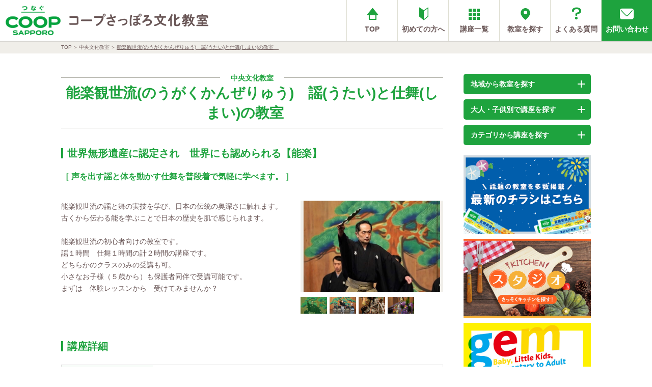

--- FILE ---
content_type: text/html; charset=UTF-8
request_url: https://life-culture.sapporo.coop/culture/course/detail.html/?course_id=4621&school=8
body_size: 21588
content:
<!DOCTYPE html>
<html lang="ja">

<head>
  <title>能楽観世流(のうがくかんぜりゅう)　謡(うたい)と仕舞(しまい)の教室　 | 講座詳細 | COOP SAPPORO</title>
  <meta charset="utf-8">
  <meta http-equiv="X-UA-Compatible" content="IE=edge">
  <meta name="viewport" content="width=device-width, initial-scale=1">
  <meta name="format-detection" content="telephone=no">
  <meta name="description" content="">
  <meta name="Keywords" content="能、謡、仕舞、観世流" />
  <meta property="og:title" content="">
  <meta property="og:type" content="website">
  <meta property="og:url" content="">
  <meta property="og:image" content="">
  <meta property="og:site_name" content="">
  <meta property="og:description" content="">
  <meta property="og:locale" content="ja_JP">
  <link rel="shortcut icon" href="/favicon.ico">
  <link rel="stylesheet" href="/culture/assets/css/vendor/colorbox/colorbox.css">
  <link rel="stylesheet" href="/culture/assets/css/vendor/slick/slick.css">
  <link rel="stylesheet" href="/culture/assets/css/master.css">
  <script src="/culture/assets/js/vendor/jquery-2.2.1.min.js"></script>
  <script src="/culture/assets/js/vendor/picturefill.min.js"></script>
  <script src="/culture/assets/js/vendor/ofi.min.js"></script>
  <script src="/culture/assets/js/vendor/jquery.colorbox-min.js"></script>
  <script src="/culture/assets/js/vendor/slick.min.js"></script>
  
  <!-- Global site tag (gtag.js) - Google Analytics -->
  <script async src="https://www.googletagmanager.com/gtag/js?id=UA-136602320-1"></script>
  <script>
    window.dataLayer = window.dataLayer || [];
    function gtag(){dataLayer.push(arguments);}
    gtag('js', new Date());

    gtag('config', 'UA-136602320-1');
  </script>
</head>

<body>
  <div class="l-wrapper">
<script>(function(w,d,s,l,i){w[l]=w[l]||[];w[l].push({'gtm.start':
new Date().getTime(),event:'gtm.js'});var f=d.getElementsByTagName(s)[0],
j=d.createElement(s),dl=l!='dataLayer'?'&l='+l:'';j.async=true;j.src=
'https://www.googletagmanager.com/gtm.js?id='+i+dl;f.parentNode.insertBefore(j,f);
})(window,document,'script','dataLayer','GTM-MSMM7R7');</script>

<noscript><iframe src="https://www.googletagmanager.com/ns.html?id=GTM-MSMM7R7"
height="0" width="0" style="display:none;visibility:hidden"></iframe></noscript>
	
<header>
      <div class="l-header">
        <div class="l-header_inner">
          <div class="l-siteTitle">
            <div class="l-siteTitle_coop"><a href="/culture/">COOP SAPPORO</a></div>
            <div class="l-siteTitle_culture"><a href="/culture/">コープさっぽろ文化教室</a></div>
          </div>
          <div class="l-gNav">
            <div class="l-gNav_spBtn u-sp" id="spBtn">
              <a href="#">メニュー</a>
            </div>
            <ul class="l-gNav_list" id="spMenu">
              <li class="l-gNav_item l-gNav_item--top"><a href="/culture/">TOP</a></li>
              <li class="l-gNav_item l-gNav_item--about"><a href="/culture/about/">初めての方へ</a></li>
              <li class="l-gNav_item l-gNav_item--course"><a href="/culture/course/">講座一覧</a></li>
              <li class="l-gNav_item l-gNav_item--school"><a href="/culture/school/">教室を探す</a></li>
              <li class="l-gNav_item l-gNav_item--faq"><a href="/culture/faq/">よくある質問</a></li>
              <!--<li class="l-gNav_item l-gNav_item--contact"><a href="mailto:csap9351@todock.jp">お問い合わせ</a></li>-->
              <!--<li class="l-gNav_item l-gNav_item--contact"><a href="https://www.coop-sapporo.or.jp/culture/bosyu/contact.php" target="_blank">お問い合わせ</a></li>-->
              <li class="l-gNav_item l-gNav_item--contact"><a href="https://reg18.smp.ne.jp/regist/is?SMPFORM=nikc-sdpeo-73ee477ef5ebb8bed9320b87ca3a6dd1" target="_blank">お問い合わせ</a></li>
            </ul>
          </div>
        </div>
      </div>
    </header>    <main>
      <div class="l-main">
        <div class="l-topicPath">
          <div class="l-wrap">
            <ul>
              <li><a href="/culture/">TOP</a></li>
              <li><a href="/culture/school/detail.html/?room_id=8">中央文化教室</a></li>
              <li>能楽観世流(のうがくかんぜりゅう)　謡(うたい)と仕舞(しまい)の教室　</li>
            </ul>
          </div>
        </div>
        <div class="l-column l-wrap">
          <div class="l-column_primary">
            <section class="c-sec c-sec--courseInfo">
              <div class="c-courseInfo">
                <div class="c-titleLine">
                  <div class="c-titleLine_inner">
                    <p class="c-titleLine_sub">中央文化教室</p>
                    <h1 class="c-titleLine_title">能楽観世流(のうがくかんぜりゅう)　謡(うたい)と仕舞(しまい)の教室　</h1>
                  </div>
                </div>
                
                <div class="c-courseInfo_body">
                                      <h2 class="c-courseInfo_subTitle1">世界無形遺産に認定され　世界にも認められる【能楽】</h2>
                                                        <h3 class="c-courseInfo_subTitle2">［ 声を出す謡と体を動かす仕舞を普段着で気軽に学べます。 ］</h3>
                                    <div class="c-courseInfo_column">
                    <div class="c-courseInfo_photo">
                      <ul class="c-sliderThumb">
                                                  <li><a class="single" href="/culture/common/img/course/course_20250711_153709.jpg" target="_blank">
							  <img src="/culture/common/img/course/course_20250711_153709.jpg" alt=""></a></li>
                                                                          <li><a class="single" href="/culture/common/img/course/course_20250711_153718.jpg" target="_blank"><img src="/culture/common/img/course/course_20250711_153718.jpg" alt=""></a></li>
                                                                          <li><a class="single" href="/culture/common/img/course/course_20250711_153724.jpg" target="_blank"><img src="/culture/common/img/course/course_20250711_153724.jpg" alt=""></a></li>
                                                                          <li><a class="single" href="/culture/common/img/course/course_20250711_153729.jpg" target="_blank"><img src="/culture/common/img/course/course_20250711_153729.jpg" alt=""></a></li>
                                                                                              </ul>
                    </div>
                    <div class="c-courseInfo_text">
                      <p class="c-courseInfo_wordCount">能楽観世流の謡と舞の実技を学び、日本の伝統の奥深さに触れます。<br />
古くから伝わる能を学ぶことで日本の歴史を肌で感じられます。<br />
<br />
能楽観世流の初心者向けの教室です。<br />
謡１時間　仕舞１時間の計２時間の講座です。<br />
どちらかのクラスのみの受講も可。<br />
小さなお子様（５歳から）も保護者同伴で受講可能です。<br />
まずは　体験レッスンから　受けてみませんか？<br />
<br />
</p>
                      <div class="c-courseInfo_fulltxtBtn">
                        <p class="c-btnSet"><a href="#" class="c-btnSet_item">全文を見る</a></p>
                      </div>
                    </div>
                  </div>
                  <h2 class="c-courseInfo_subTitle1">講座詳細</h2>
                  <table border="1" class="c-table1">
                    <tr>
                      <th scope="row">講師名</th>
                      <td>観世流能楽師　永島　充</td>
                    </tr>
                                          <tr>
                        <th scope="row">講師肩書</th>
                        <td>重要無形文化財総合指定保持</td>
                      </tr>
                                                              <tr>
                        <th scope="row">講座区分</th>
                        <td>定期講座</td>
                      </tr>
                                                              <tr>
                        <th scope="row">カテゴリ</th>
                        <td>
                          趣味 &gt; 古典芸能                        </td>
                      </tr>
                                                              <tr>
                        <th scope="row">講座対象</th>
                        <td>大人</td>
                      </tr>
                                        <tr>
                      <th scope="row">講座曜日</th>
                      <td>第3火曜日</td>
                    </tr>
                    <tr>
                      <th scope="row">講座時間</th>
                      <td>謡16：00～17：00　仕舞17：00～18：00</td>
                    </tr>
                                        <tr>
                      <th scope="row">講座期間</th>
                      <td>通年</td>
                    </tr>
                                          <tr>
                        <th scope="row">定員数</th>
                        <td>各10名</td>
                      </tr>
                                        <tr>
                      <th scope="row">受講料（税込）</th>
                      <td>各3,410円/月１回</td>
                    </tr>
                                          <tr>
                        <th scope="row">教材費（税込）</th>
                        <td>謡本2,300円　仕舞の受講者は扇をお持ちでない場合扇8,300円</td>
                      </tr>
                                                              <tr>
                        <th scope="row">教材コメント</th>
                        <td>謡を学ぶ場合は謡本というテキストが必要となります。仕舞を学ぶ場合は扇が必要となります。</td>
                      </tr>
                                                              <tr>
                        <th scope="row">体験料（税込）</th>
                        <td>各3,410円</td>
                      </tr>
                                                              <tr>
                        <th scope="row">持参品等</th>
                        <td>仕舞の場合 足袋</td>
                      </tr>
                                                              <tr>
                        <th scope="row">備考</th>
                        <td>両方受講も可能です。<br />
</td>
                      </tr>
                                                                              </table>
                  <div class="c-boxContact">
                    <h2 class="c-boxContact_title">お問い合わせ・お申し込み</h2>
					                    <div class="grid-2">
                      <div class="col">
                        <p class="c-boxContact_school">中央文化教室</p>
                        <p class="c-boxContact_tel"><a href="tel:011-222-4639">011-222-4639</a></p>
                      </div>
                      <div class="col">
                        <form method="post" action="https://reg18.smp.ne.jp/regist/is?SMPFORM=nikc-sckbr-4d5e4eb9ecc5646c4af4676dff12c142" class="c-boxContact_btn" target="_blank">
                          <input type="hidden" name="section_code" value="1">
                          <input type="hidden" name="class_room" value="中央文化教室">
                          <input type="hidden" name="room_code" value="8904">
                          <input type="hidden" name="course_name" value="能楽観世流(のうがくかんぜりゅう)　謡(うたい)と仕舞(しまい)の教室　">
                          <input type="hidden" name="course_no" value="1266">
                          <input type="hidden" name="week" value="第3火曜日">
                          <input type="hidden" name="time" value="謡16：00～17：00　仕舞17：00～18：00">
                          <input type="hidden" name="period" value="通年">
                          <input type="hidden" name="lecturer" value="観世流能楽師　永島　充">
                          <input type="hidden" name="material_fee" value="謡本2,300円　仕舞の受講者は扇をお持ちでない場合扇8,300円">
                          <input type="hidden" name="tuition_fee" value="各3,410円/月１回">
                          <input type="hidden" name="experience_fee" value="各3,410円">
                          <input type="hidden" name="class_code" value="1">
                          <input type="submit" name="submit" value="お申込みフォーム">
                        </form>
                      </div>
                    </div>
					                  </div>
                  <h2 class="c-courseInfo_subTitle1">同じ教室の講座</h2>
                  <div class="c-newsList">
                                          <div class="c-newsList_item">
                        <a href="./detail.html?course_id=1835">
                          <div class="c-newsList_box1">
                            <p class="c-newsList_meta"><span class="c-newsList_tag c-newsList_tag--brown">音楽・うた</span><span class="c-newsList_tag c-newsList_tag--blue">弦楽器</span></p>
                          </div>
                          <div class="c-newsList_box2">
                            <p class="c-newsList_title">楽しいウクレレ教室【中級】(第2・4火曜日13：00〜)</p>
                          </div>
                        </a>
                      </div>
                                          <div class="c-newsList_item">
                        <a href="./detail.html?course_id=1836">
                          <div class="c-newsList_box1">
                            <p class="c-newsList_meta"><span class="c-newsList_tag c-newsList_tag--brown">音楽・うた</span><span class="c-newsList_tag c-newsList_tag--blue">弦楽器</span></p>
                          </div>
                          <div class="c-newsList_box2">
                            <p class="c-newsList_title">楽しいウクレレ教室【初級】(第2・4火曜日14：45〜)</p>
                          </div>
                        </a>
                      </div>
                                          <div class="c-newsList_item">
                        <a href="./detail.html?course_id=1837">
                          <div class="c-newsList_box1">
                            <p class="c-newsList_meta"><span class="c-newsList_tag c-newsList_tag--brown">音楽・うた</span><span class="c-newsList_tag c-newsList_tag--blue">ピアノ</span></p>
                          </div>
                          <div class="c-newsList_box2">
                            <p class="c-newsList_title">50代から始めるポピュラーピアノ (第1・3火曜日9：50〜)</p>
                          </div>
                        </a>
                      </div>
                                      </div>
                  <p class="c-btnSet"><a href="../?search_1[]=8" class="c-btnSet_item">同じ教室の講座をもっと見る</a></p>
                </div>
              </div>
            </section>
          </div>
          <div class="l-column_secondary">
            <div class="c-btnAccordion c-btnAccordion--area">
              <div class="c-btnAccordion_btn">
                <a href="#">地域から教室を探す</a>
              </div>
              <div class="c-btnAccordion_body">
                <ul>
                  <li><a href="../../school/">全ての地域</a></li>
                  <li><a href="../../school/?area=1">札幌</a></li>
                  <li><a href="../../school/?area=2">石狩</a></li>
                  <li><a href="../../school/?area=3">岩見沢</a></li>
                  <li><a href="../../school/?area=4">旭川</a></li>
                  <li><a href="../../school/?area=5">函館</a></li>
                  <li><a href="../../school/?area=6">北見</a></li>
                  <li><a href="../../school/?area=7">帯広</a></li>
                  <li><a href="../../school/?area=8">釧路</a></li>
                </ul>
              </div>
            </div>
            <div class="c-btnAccordion c-btnAccordion--genre">
              <div class="c-btnAccordion_btn">
                <a href="#">大人・子供別で講座を探す</a>
              </div>
              <div class="c-btnAccordion_body">
                <ul>
                  <li><a href="../?genre[]=大人">大人</a></li>
                  <li><a href="../?genre[]=子供">子供</a></li>
                  <li><a href="../?genre[]=親子">親子</a></li>
                </ul>
              </div>
            </div>
            <div class="c-btnAccordion c-btnAccordion--cate">
              <div class="c-btnAccordion_btn">
                <a href="#">カテゴリから講座を探す</a>
              </div>
              <div class="c-btnAccordion_body">
                <ul>
                  <li><a href="../?category[]=教養">教養</a></li>
                  <li><a href="../?category[]=趣味">趣味</a></li>
                  <li><a href="../?category[]=実用・料理">実用・料理</a></li>
                  <li><a href="../?category[]=語学">語学</a></li>
                  <li><a href="../?category[]=書道・ペン字">書道・ペン字</a></li>
                  <li><a href="../?category[]=絵・絵画">絵・絵画</a></li>
                  <li><a href="../?category[]=お茶・お花">お茶・お花</a></li>
                  <li><a href="../?category[]=手芸">手芸</a></li>
                  <li><a href="../?category[]=工芸">工芸</a></li>
                  <li><a href="../?category[]=音楽・うた">音楽・うた</a></li>
                  <li><a href="../?category[]=健康・運動">健康・運動</a></li>
                  <li><a href="../?category[]=ダンス・舞踊">ダンス・舞踊</a></li>
                </ul>
              </div>
            </div>
            <div id="hoge" class="c-sideBanner">
              <ul>
                <li><a href="/culture/flyer/"><img src="/culture/assets/images/common/bnr-flyer2.jpg" alt="チラシを見る"></a></li>
                <li><a href="/culture/kitchen/"><img src="/culture/assets/images/common/bnr-kitchenStudio.jpg" alt="KITCHENスタジオ"></a></li>
                <li><a href="https://gem-dance-studio.jp/" target="_blank"><img src="/culture/assets/images/common/bnr-gem.jpg" alt="ジェムダンススタジオ"></a></li>
                
                <li><a href="/culture/appreciation/"><img src="/culture/assets/images/common/bnr-appreciation.jpg" alt="文化鑑賞会"></a></li>
                <li><a href="/culture/satellite/"><img src="/culture/assets/images/common/bnr-satellite.jpg" alt="サテライト教室"></a></li>
                <li><a href="/culture/instructor/"><img src="/culture/assets/images/common/bnr-recruitment.jpg" alt="講師募集"></a></li>
                <li><a href="/culture/school/detail.html/?room_id=27"><img src="/culture/assets/images/common/bnr-onlinelesson.jpg" alt="オンラインレッスン"></a></li>
                <li><a href="/culture/news/detail.html?news_id=1475"><img src="/culture/assets/images/home/bnr-online-flow.jpg" alt="オンラインレッスン受講の準備と流れ"></a></li>
              </ul>
            </div>
          </div>
        </div>
      </div>
    </main>
    <footer>
      <div class="l-footer">
        <div class="l-fNav">
          <ul class="l-fNav_list">
            <li class="l-fNav_item l-fNav_item--top"><a href="/culture/">TOP</a></li>
            <li class="l-fNav_item l-fNav_item--about"><a href="/culture/about/">初めての方へ</a></li>
            <li class="l-fNav_item l-fNav_item--course"><a href="/culture/course/">講座一覧</a></li>
            <li class="l-fNav_item l-fNav_item--school"><a href="/culture/school/">教室を探す</a></li>
            <li class="l-fNav_item l-fNav_item--faq"><a href="/culture/faq/">よくある質問</a></li>
            <!--<li class="l-fNav_item l-fNav_item--contact"><a href="mailto:csap9351@todock.jp">お問い合わせ</a></li>-->
            <!--<li class="l-fNav_item l-fNav_item--contact"><a href="https://www.coop-sapporo.or.jp/culture/bosyu/contact.php" target="_blank">お問い合わせ</a></li>-->
            <li class="l-fNav_item l-fNav_item--contact"><a href="https://reg18.smp.ne.jp/regist/is?SMPFORM=nikc-sdpeo-73ee477ef5ebb8bed9320b87ca3a6dd1" target="_blank">お問い合わせ</a></li>
            <!--<li class="l-fNav_item l-fNav_item--terms"><a href="/culture/terms/">利用規約</a></li>-->
            <li class="l-fNav_item l-fNav_item--rule"><a href="/culture/rule/">受講に関する決まり</a></li>
            <li class="l-fNav_item l-fNav_item--privacy"><a href="/culture/privacy/">プライバシーポリシー</a></li>
          </ul>
        </div>
        <div class="l-copyright">&copy; 2018 CO-OP SAPPORO.</div>
      </div>
    </footer>  </div>
  <script src="/culture/assets/js/main.js"></script>
</body>

</html>


--- FILE ---
content_type: text/css
request_url: https://life-culture.sapporo.coop/culture/assets/css/master.css
body_size: 110086
content:
@charset "UTF-8";
/*----------------------------------
Variables Style
----------------------------------*/
.cl {
  display: inline-block;
  min-height: 1%;
  display: block;
  *zoom: 1;
}

.cl:after {
  content: " ";
  display: block;
  height: 0;
  clear: both;
  visibility: hidden;
  font-size: 0;
}

* html .cl {
  height: 1%;
}

/*----------------------------------
Reset Style
----------------------------------*/
dl, dt, dd, ul, ol, li, h1, h2, h3, h4, h5, h6, pre, form, fieldset, figure, input, textarea, p, blockquote {
  margin: 0;
  padding: 0;
}

table {
  border-collapse: collapse;
  border-spacing: 0;
}

address, caption, cite, code, dfn, em, th, var {
  font-style: normal;
  font-weight: normal;
}

h1, h2, h3, h4, h5, h6 {
  font-size: 100%;
  font-weight: normal;
}

fieldset, img {
  border: 0;
  vertical-align: top;
}

ol, ul {
  list-style: none;
}

q:before, q:after {
  content: " ";
}

abbr, acronym {
  border: 0;
}

a {
  color: #1ea33e;
  text-decoration: none;
}

a:link {
  color: #1ea33e;
  text-decoration: none;
}

a:visited {
  color: #1ea33e;
  text-decoration: none;
}

a:hover {
  color: #1ea33e;
  text-decoration: underline;
  cursor: pointer;
}

a:active {
  color: #1ea33e;
  text-decoration: underline;
}

a:active, a:focus {
  outline: none;
}

li img,
dt img,
dd img {
  vertical-align: top;
}

article, aside, canvas, details, figcaption, figure,
footer, header, hgroup, menu, nav, section, summary {
  display: block;
}

/*----------------------------------
Base Style
----------------------------------*/
/* Body Style */
@font-face {
  font-family: "YuGothic M";
  src: local("Yu Gothic Medium");
}

@font-face {
  font-family: "Noto Serif Japanese";
  font-style: normal;
  font-weight: 400;
  src: url("/culture/library/fonts/NotoSansCJKjp/NotoSansCJKjp-Regular.woff2") format("woff2"), url("/culture/library/fonts/NotoSansCJKjp/NotoSansCJKjp-Regular.woff") format("woff");
}

@font-face {
  font-family: "Noto Serif Japanese";
  font-style: normal;
  font-weight: 700;
  src: url("/culture/library/fonts/NotoSansCJKjp/NotoSansCJKjp-Bold.woff2") format("woff2"), url("/culture/library/fonts/NotoSansCJKjp/NotoSansCJKjp-Bold.woff") format("woff");
}

@font-face {
  font-family: "Roboto";
  font-style: normal;
  font-weight: 400;
  src: url("/culture/library/fonts/Roboto/Roboto-Regular.eot");
  src: url("/culture/library/fonts/Roboto/Roboto-Regular.eot?#iefix") format("embedded-opentype"), url("/culture/library/fonts/Roboto/Roboto-Regular.woff2") format("woff2"), url("/culture/library/fonts/Roboto/Roboto-Regular.woff") format("woff");
}

@font-face {
  font-family: "Roboto";
  font-style: normal;
  font-weight: 700;
  src: url("/culture/library/fonts/Roboto/Roboto-Bold.eot");
  src: url("/culture/library/fonts/Roboto/Roboto-Bold.eot?#iefix") format("embedded-opentype"), url("/culture/library/fonts/Roboto/Roboto-Bold.woff2") format("woff2"), url("/culture/library/fonts/Roboto/Roboto-Bold.woff") format("woff");
}

@font-face {
  font-family: 'icoFont';
  src: url("/culture/library/fonts/icoFont/icoFont.eot?lbxjtd");
  src: url("/culture/library/fonts/icoFont/icoFont.eot?lbxjtd#iefix") format("embedded-opentype"), url("/culture/library/fonts/icoFont/icoFont.ttf?lbxjtd") format("truetype"), url("/culture/library/fonts/icoFont/icoFont.woff?lbxjtd") format("woff"), url("/culture/library/fonts/icoFont/icoFont.svg?lbxjtd#icoFont") format("svg");
  font-weight: normal;
  font-style: normal;
}

html {
  font-size: 62.5%;
}

body {
  position: relative;
  margin: 0;
  padding: 0;
  font-family: "YuGothic M", "游ゴシック Medium", YuGothic, "游ゴシック体", "ヒラギノ角ゴ Pro W3", "Hiragino Kaku Gothic Pro", "メイリオ", Meiryo, "Meiryo UI", sans-serif;
  font-size: 1.0rem;
  line-height: 1.7;
  color: #6a5757;
  -webkit-tap-highlight-color: transparent;
  min-width: 1070px;
}

@media only handheld and (orientation: landscape) {
  body {
    -webkit-text-size-adjust: 100%;
    -webkit-font-smoothing: antialiased;
  }
}

@media only screen and (max-width: 767px) {
  body {
    min-width: 320px;
    -webkit-text-size-adjust: 100%;
    -webkit-font-smoothing: antialiased;
  }
}

/* Image Style */
img {
  max-width: 100%;
  height: auto;
}

/* Tel Style */
a[href^="tel:"] {
  color: #6a5757;
  text-decoration: none;
  cursor: default;
}

a[href^="tel:"]:hover img {
  opacity: 1;
}

/*----------------------------------
Header Style
----------------------------------*/
.l-header {
  background-color: #fff;
  height: 80px;
  position: relative;
  z-index: 100;
}

.l-header::before {
  content: "";
  height: 3px;
  width: 100%;
  display: block;
  background: linear-gradient(rgba(0, 0, 0, 0.2), rgba(0, 0, 0, 0));
  position: absolute;
  top: 100%;
}

.l-header_inner {
  height: 100%;
  display: -ms-flexbox;
  display: flex;
  -ms-flex-pack: justify;
      justify-content: space-between;
}

@media only screen and (max-width: 767px) {
  .l-header {
    height: 40px;
  }
}

.l-siteTitle {
  height: 100%;
  display: -ms-flexbox;
  display: flex;
  -ms-flex-align: center;
      align-items: center;
}

.l-siteTitle_coop {
  height: 100%;
  padding: 10px;
  box-sizing: border-box;
}

.l-siteTitle_coop a {
  text-indent: -999em;
  background-image: url(/culture/assets/images/common/logo_coop-sapporo.png);
  background-repeat: no-repeat;
  background-position: center center;
  background-size: contain;
  display: block;
  width: 110px;
  height: 60px;
  height: 100%;
}

.l-siteTitle_culture {
  font-size: 26px;
  font-weight: bold;
  letter-spacing: 0.06em;
  margin-left: 3px;
}

.l-siteTitle_culture a {
  color: #6a5757;
  text-decoration: none;
  text-indent: -999em;
  background-image: url(/culture/assets/images/common/logo_culture.png);
  background-repeat: no-repeat;
  background-position: center center;
  background-size: contain;
  display: block;
  width: 280px;
  height: 100%;
  height: 44px;
}

@media only screen and (max-width: 767px) {
  .l-siteTitle_coop {
    padding: 5px 5px;
  }
  .l-siteTitle_coop a {
    width: 55px;
    height: 30px;
  }
  .l-siteTitle_culture a {
    width: 140px;
    height: 30px;
  }
}

.l-pageHeader {
  height: 150px;
  background-image: url(/culture/assets/images/home/bg-dots.gif);
  display: -ms-flexbox;
  display: flex;
  -ms-flex-pack: center;
      justify-content: center;
  -ms-flex-align: center;
      align-items: center;
}

.l-pageHeader_title {
  font-size: 24px;
  line-height: 1.4;
  font-weight: bold;
}

@media only screen and (max-width: 767px) {
  .l-pageHeader {
    height: 100px;
  }
}

/*----------------------------------
Footer Style
----------------------------------*/
.l-footer {
  text-align: center;
  background-color: #FFFCF5;
}

.l-copyright {
  font-size: 10px;
  color: #fff;
  background-color: #1E9C3E;
  padding: 6px 0;
}

@media only screen and (max-width: 767px) {
  .l-copyright {
    padding: 3px 0;
  }
}

/*----------------------------------
Content Style
----------------------------------*/
/* Wrapper Style */
.l-wrapper {
  text-align: left;
  font-size: 1.4rem;
}

.l-wrapper * {
  box-sizing: border-box;
}

.l-wrapper sup {
  font-size: 1.0rem;
}

.l-wrap {
  width: 1040px;
  margin: 0 auto;
}

@media only screen and (max-width: 767px) {
  .l-wrap {
    width: 100%;
    padding: 0 20px;
  }
}

.c-sec {
  padding: 50px 0;
}

.c-sec:first-child {
  padding-top: 0;
}

@media only screen and (max-width: 767px) {
  .c-sec {
    padding: 25px 0;
  }
}

.c-sec--topLink {
  padding-top: 60px;
  padding-bottom: 60px;
}

@media only screen and (max-width: 767px) {
  .c-sec--topLink {
    padding-bottom: 25px;
  }
}

.c-sec--pickup {
  padding-bottom: 135px;
  position: relative;
  overflow: hidden;
}

.c-sec--pickup::before {
  content: "";
  background-color: #FEF7E5;
  display: block;
  border-radius: 50%;
  width: 300%;
  height: 180vw;
  position: absolute;
  top: 0;
  left: 50%;
  transform: translateX(-50%);
  z-index: -1;
}

.c-sec--pickup::after {
  content: "";
  background-image: url(/culture/assets/images/home/secPicup-silhouette.png);
  background-repeat: repeat-x;
  background-position: center bottom;
  background-size: contain;
  display: block;
  height: 60px;
  width: 100%;
  position: absolute;
  bottom: 0;
  left: 0;
}

@media only screen and (max-width: 767px) {
  .c-sec--pickup {
    padding-bottom: 80px;
  }
  .c-sec--pickup::after {
    height: 48px;
  }
}

.c-sec--banner {
  background-image: url(/culture/assets/images/home/bg-dots.gif);
  border-top: 1px solid #E5E5E5;
}

@media only screen and (max-width: 767px) {
  .c-sec--banner {
    background-size: 18px;
  }
  .c-sec--banner .l-wrap {
    padding: 0;
  }
}

.c-sec--schoolInfo {
  padding: 0;
}

@media only screen and (max-width: 767px) {
  .c-sec--schoolInfo .c-photoSlider {
    margin-left: -20px;
    margin-right: -20px;
  }
}

.c-sec--schoolSearch {
  padding-top: 0;
}

.c-sec--schoolSearch .grid-2 {
  width: 515px;
  margin: 15px auto 0;
  -ms-flex-pack: center;
      justify-content: center;
}

@media only screen and (max-width: 767px) {
  .c-sec--schoolSearch .grid-2 {
    width: auto;
    margin: 15px -0.5em -1em;
  }
  .c-sec--schoolSearch .grid-2 .col {
    width: 100%;
  }
}

.c-sec--schoolPickup {
  padding-top: 0;
}

.c-sec--schoolPickup .c-courseList_item {
  width: 50%;
}

.c-sec--schoolPickup .c-courseList_item a {
  background-color: #FFFCF5;
}

.c-sec--schoolPickup .c-courseList_item a::before {
  background-image: url(/culture/assets/images/common/corner-y_1.png);
}

.c-sec--schoolPickup .c-courseList_item a::after {
  background-image: url(/culture/assets/images/common/corner-y_2.png);
}

.c-sec--schoolPickup .c-courseList_item a:hover::before {
  background-image: url(/culture/assets/images/common/corner-y_1-hover.png);
}

.c-sec--schoolPickup .c-courseList_item a:hover::after {
  background-image: url(/culture/assets/images/common/corner-y_2-hover.png);
}

@media only screen and (max-width: 767px) {
  .c-sec--schoolPickup .c-courseList_item {
    width: 100%;
  }
}

.c-sec--schoolNews {
  padding-top: 0;
}

.c-sec--schoolNews .c-newsList_item a {
  -ms-flex-align: center;
      align-items: center;
}

.c-sec--details {
  padding-top: 68px;
  position: relative;
  overflow: hidden;
}

.c-sec--selectArea {
  padding-bottom: 0;
}
.c-sec--selectArea a.map {
  display: inline-block;
  margin-left: 40px;
	
    color: #fff;
    background-color: #1ea33e;
    width: 250px;
    min-height: 40px;
    padding: 2px 30px 2px 14px;
    border-radius: 5px;
    position: relative;
    display: -ms-flexbox;
    display: flex;
    -ms-flex-align: center;
    align-items: center;
}

.c-sec--courseInfo .c-newsList_item + .c-newsList_item {
  margin-top: 10px;
}

.c-sec--courseSearch {
  padding-bottom: 0;
}

.c-sec--courseSearch .c-btnAccordion {
  margin-top: 40px;
}

.c-sec--courseSearch .c-table1 th {
  width: 120px;
}

@media only screen and (max-width: 767px) {
  .c-sec--courseSearch .c-btnAccordion {
    margin-top: 20px;
  }
  .c-sec--courseSearch .c-btnAccordion_btn a, 
  .c-sec--courseSearch .c-btnAccordion_areabtn a {
    min-height: 40px;
  }
  .c-sec--courseSearch .c-table1 th {
    width: auto;
  }
  .c-sec--courseSearch .c-table1 th br {
    display: none;
  }
}

.c-sec--courseList {
  padding-top: 0;
}

.c-sec--courseList .c-courseList_item {
  width: 50%;
}

.c-sec--courseList .c-courseList_item a {
  background-color: #FFFCF5;
}

.c-sec--courseList .c-courseList_item a::before {
  background-image: url(/culture/assets/images/common/corner-y_1.png);
}

.c-sec--courseList .c-courseList_item a::after {
  background-image: url(/culture/assets/images/common/corner-y_2.png);
}

.c-sec--courseList .c-courseList_item a:hover::before {
  background-image: url(/culture/assets/images/common/corner-y_1-hover.png);
}

.c-sec--courseList .c-courseList_item a:hover::after {
  background-image: url(/culture/assets/images/common/corner-y_2-hover.png);
}

@media only screen and (max-width: 767px) {
  .c-sec--courseList .c-courseList_item {
    width: 100%;
  }
}

.c-sec--instructorFlow, .c-sec--requirements {
  padding-top: 0;
}

.c-sec--instructorFlow .c-titleDots, .c-sec--requirements .c-titleDots {
  margin-bottom: 30px;
}

/*----------------------------------
Main Style
----------------------------------*/
.l-column {
  margin-top: 40px;
  display: -ms-flexbox;
  display: flex;
}

.l-column_primary {
  -ms-flex: 1;
      flex: 1;
  min-width: 0;
}

.l-column_secondary {
  width: 250px;
  margin-left: 40px;
}

@media only screen and (max-width: 767px) {
  .l-column {
    margin-top: 20px;
    display: block;
  }
  .l-column_secondary {
    width: auto;
    margin-left: 0;
  }
}

/*----------------------------------
Navigation Style
----------------------------------*/
.l-gNav {
  height: 100%;
}

.l-gNav_list {
  height: 100%;
  display: -ms-flexbox;
  display: flex;
  -ms-flex-pack: center;
      justify-content: center;
  -ms-flex-align: center;
      align-items: center;
}

.l-gNav_item {
  width: 100px;
  height: 100%;
  border-width: 1px;
  border-style: none;
  border-color: #DFDFD3;
  border-left-style: solid;
}

.l-gNav_item a {
  font-size: 14px;
  font-weight: bold;
  text-decoration: none;
  color: #6a5757;
  height: 100%;
  display: -ms-flexbox;
  display: flex;
  -ms-flex-pack: center;
      justify-content: center;
  -ms-flex-align: center;
      align-items: center;
  -ms-flex-flow: column;
      flex-flow: column;
  transition: 0.2s;
}

.l-gNav_item a::before {
  font-family: "icoFont";
  content: "";
  font-size: 32px;
  line-height: 1;
  font-weight: normal;
  color: #1ea33e;
  display: block;
  height: 32px;
  margin-bottom: 3px;
}

.l-gNav_item a:hover {
  background: #F4F4F4;
}

.l-gNav_item a:hover, .l-gNav_item a:hover::before {
  color: #1ea33e;
}

.l-gNav_item--top a::before {
  content: "\e902";
}

.l-gNav_item--about a::before {
  content: "\e903";
}

.l-gNav_item--course a::before {
  content: "\e904";
}

.l-gNav_item--school a::before {
  content: "\e905";
}

.l-gNav_item--faq a::before {
  content: "\e906";
}

.l-gNav_item--contact a {
  color: #fff;
  background-color: #1ea33e;
}

.l-gNav_item--contact a::before {
  content: "\e907";
  color: #fff;
}

@media only screen and (min-width: 768px) {
  .l-gNav_list {
    display: -ms-flexbox !important;
    display: flex !important;
  }
}

@media only screen and (max-width: 767px) {
  .l-gNav_spBtn {
    width: 40px;
    height: 100%;
  }
  .l-gNav_spBtn a {
    text-indent: -999em;
    display: block;
    height: 100%;
  }
  .l-gNav_spBtn a::before {
    font-family: "icoFont";
    content: "\e909";
    font-size: 30px;
    line-height: 40px;
    text-indent: 0;
    text-align: center;
    color: #1ea33e;
    display: block;
    width: 40px;
    height: 100%;
    position: absolute;
  }
  .l-gNav_spBtn--close a::before {
    content: "\e90a";
  }
  .l-gNav_list {
    display: none;
    width: 100%;
    height: auto;
    position: absolute;
    top: 100%;
    left: 0;
  }
  .l-gNav_list::after {
    content: "";
    height: 3px;
    width: 100%;
    display: block;
    background: linear-gradient(rgba(0, 0, 0, 0.2), rgba(0, 0, 0, 0));
    position: absolute;
    top: 100%;
  }
  .l-gNav_item {
    width: 100%;
    background-color: #fff;
    border-left-style: none;
    border-top-style: solid;
    display: table;
    height: auto;
  }
  .l-gNav_item a {
    height: 40px;
    padding: 2px 39px;
    position: relative;
    display: table-cell;
    vertical-align: middle;
  }
  .l-gNav_item a::before, .l-gNav_item a::after {
    line-height: 1;
    position: absolute;
    top: 0;
    bottom: 0;
    margin: auto;
  }
  .l-gNav_item a::before {
    font-size: 26px;
    height: 26px;
    left: 7px;
  }
  .l-gNav_item a::after {
    font-family: "icoFont";
    content: "\e901";
    font-size: 14px;
    color: #1ea33e;
    height: 14px;
    right: 7px;
  }
  .l-gNav_item--contact {
    height: 60px;
    padding: 20px;
  }
  .l-gNav_item--contact a {
    text-align: center;
    height: 60px;
    border-radius: 5px;
  }
  .l-gNav_item--contact a::before {
    font-size: 19px;
    vertical-align: -3px;
    display: inline-block;
    margin-right: 5px;
    height: auto;
    position: static;
  }
  .l-gNav_item--contact a::after {
    content: none;
  }
}

@media only screen and (max-width: 767px) {
  .bgOverlay .l-wrapper::before {
    content: "";
    background-color: rgba(0, 0, 0, 0.6);
    width: 100%;
    height: 100%;
    position: absolute;
    left: 0;
    top: 0;
    z-index: 99;
  }
  .bgOverlay .l-siteTitle {
    visibility: hidden;
  }
}

.l-topicPath {
  font-size: 10px;
  line-height: 1.5;
  color: #6a5757;
  background-color: #F0EEE9;
  padding: 5px 0;
}

.l-topicPath ul {
  letter-spacing: -0.4em;
}

.l-topicPath ul li {
  letter-spacing: normal;
  display: inline-block;
}

.l-topicPath ul li + li {
  padding-left: 1.4em;
  position: relative;
}

.l-topicPath ul li + li::before {
  content: '＞';
  text-align: center;
  width: 1.4em;
  height: 1em;
  overflow-y: hidden;
  position: absolute;
  left: 0;
}

.l-topicPath ul li:last-child {
  text-decoration: underline;
}

.l-topicPath ul li a {
  color: #6a5757;
}

@media only screen and (max-width: 767px) {
  .l-topicPath {
    padding: 7px 0;
  }
}

.l-fNav {
  padding: 24px 0;
}

.l-fNav_list {
  display: inline-block;
}

.l-fNav_item {
  display: inline-block;
  margin: 0 7px;
}

.l-fNav_item a {
  color: #6a5757;
  text-decoration: none;
}

.l-fNav_item a::after {
  font-family: "icoFont";
  content: "\e901";
  font-weight: bold;
  vertical-align: middle;
  color: #1E9C3E;
  margin-left: 3px;
}

.l-fNav_item a:hover {
  color: #1ea33e;
}

@media only screen and (max-width: 767px) {
  .l-fNav {
    padding: 0;
  }
  .l-fNav_list {
    display: -ms-flexbox;
    display: flex;
    -ms-flex-wrap: wrap;
        flex-wrap: wrap;
  }
  .l-fNav_item {
    border-width: 1px;
    border-color: #E3DED9;
    border-style: solid none none;
    width: 50%;
    height: 40px;
    margin: 0;
  }
  .l-fNav_item:first-child {
    width: 100%;
  }
  .l-fNav_item:first-child a {
    padding: 0;
  }
  .l-fNav_item:first-child a::after {
    content: none;
  }
  .l-fNav_item:nth-child(2n+3) {
    border-left-style: solid;
  }
  .l-fNav_item a {
    height: 100%;
    padding-right: 15px;
    display: -ms-flexbox;
    display: flex;
    -ms-flex-pack: center;
        justify-content: center;
    -ms-flex-align: center;
        align-items: center;
    position: relative;
  }
  .l-fNav_item a::after {
    font-size: 11px;
    line-height: 1;
    height: 11px;
    position: absolute;
    right: 5px;
    top: 0;
    bottom: 0;
    margin: auto;
  }
}

.c-pageNumbers {
  margin-top: 40px;
  display: -ms-flexbox;
  display: flex;
  -ms-flex-pack: center;
      justify-content: center;
}

.c-pageNumbers_list {
  display: -ms-flexbox;
  display: flex;
  -ms-flex-wrap: wrap;
      flex-wrap: wrap;
  margin: 0 -2.5px -5px;
}

.c-pageNumbers_list li {
  padding: 0 2.5px 5px;
}

.c-pageNumbers *.c-pageNumbers_item {
  color: #6a5757;
  background-color: #FFFCF5;
  width: 30px;
  height: 30px;
  border-radius: 5px;
  display: -ms-flexbox;
  display: flex;
  -ms-flex-pack: center;
      justify-content: center;
  -ms-flex-align: center;
      align-items: center;
}

.c-pageNumbers *.c-pageNumbers_item--current {
  color: #fff;
  background: #1ea33e;
}

.c-pageNumbers *.c-pageNumbers_item--dots, .c-pageNumbers *.c-pageNumbers_item--prev, .c-pageNumbers *.c-pageNumbers_item--next {
  width: 1em;
  background-color: transparent;
}

.c-pageNumbers *.c-pageNumbers_item--prev, .c-pageNumbers *.c-pageNumbers_item--next {
  color: #B2B2B2;
  font-weight: bold;
  text-indent: -999em;
  display: block;
  position: relative;
}

.c-pageNumbers *.c-pageNumbers_item--prev::before, .c-pageNumbers *.c-pageNumbers_item--next::before {
  font-family: "icoFont";
  content: "";
  line-height: 1;
  text-indent: 0em;
  display: inline-block;
  width: 1em;
  height: 1em;
  position: absolute;
  top: 0;
  bottom: 0;
  left: 0;
  right: 0;
  margin: auto;
}

.c-pageNumbers *.c-pageNumbers_item--prev::before {
  content: "\e900";
}

.c-pageNumbers *.c-pageNumbers_item--next::before {
  content: "\e901";
}

.c-pageNumbers a.c-pageNumbers_item--prev, .c-pageNumbers a.c-pageNumbers_item--next {
  color: #1ea33e;
}

@media only screen and (max-width: 767px) {
  .c-pageNumbers {
    margin-top: 20px;
  }
}

.l-paging {
  display: -ms-flexbox;
  display: flex;
  -ms-flex-pack: center;
      justify-content: center;
  -ms-flex-align: center;
      align-items: center;
  margin: 40px 0 60px;
}

.l-paging ul {
  display: -ms-flexbox;
  display: flex;
  -ms-flex-align: center;
      align-items: center;
}

.l-paging li a {
  display: block;
  width: 30px;
  height: 30px;
  text-align: center;
  line-height: 30px;
  border-radius: 4px;
  text-decoration: none;
  background: #FFFCF5;
}

.l-paging li a:hover {
  color: #fff;
  background: #1ea33e;
}

.l-paging li.active a {
  color: #fff;
  background: #1ea33e;
}

.l-paging p, .l-paging li {
  margin: 0 2px;
}

.l-paging_prev a:before {
  transform: translate(-50%, -50%) rotate(180deg);
}

.l-paging_next a:before {
  transform: translate(-50%, -50%);
}

.l-paging_prev a, .l-paging_next a {
  position: relative;
  display: block;
  width: 30px;
  height: 30px;
}

.l-paging_prev a:before, .l-paging_next a:before {
  content: "\e901";
  position: absolute;
  top: 50%;
  left: 50%;
  font-family: "icoFont";
  font-weight: bold;
  vertical-align: middle;
  color: #1ea33e;
}

.l-paging_prev--non a:before, .l-paging_next--non a:before {
  color: #b2b2b2;
}

@media only screen and (max-width: 767px) {
  .l-paging {
    margin: 20px 0 40px;
  }
}

/*----------------------------------
Sidebar Style
----------------------------------*/
/*----------------------------------
Project Style
----------------------------------*/
.p-newsList {
  margin-top: 40px;
}

@media only screen and (max-width: 767px) {
  .p-newsList {
    margin-top: 20px;
  }
}

.p-newsDetail {
  padding-bottom: 20px;
}

@media only screen and (max-width: 767px) {
  .p-newsDetail {
    padding-bottom: 30px;
  }
}

.p-appNews {
  margin-top: 60px;
}

@media only screen and (max-width: 767px) {
  .p-appNews {
    margin-top: 25px;
  }
}

.p-faq {
  padding-bottom: 20px;
}

.p-faq_wrap:not(:first-child) {
  margin-top: 10px;
}

.p-faq .c-btnAccordion_body {
  padding: 20px 20px 10px;
}

@media only screen and (max-width: 767px) {
  .p-faq {
    padding-bottom: 30px;
  }
}

.p-privacy {
  padding-bottom: 20px;
}

@media only screen and (max-width: 767px) {
  .p-privacy {
    padding-bottom: 30px;
  }
}

.p-rule {
  padding-bottom: 20px;
}

@media only screen and (max-width: 767px) {
  .p-rule {
    padding-bottom: 30px;
  }
}

.p-about {
  padding-bottom: 20px;
}

@media only screen and (max-width: 767px) {
  .p-about {
    padding-bottom: 30px;
  }
}

.p-appContact {
  /*margin-top: 60px;*/
  padding: 20px 0 60px;
  text-align: center;
  border-top: 1px solid #989898;
}

.p-appContact_title {
  margin-bottom: 8px;
  font-size: 1.8rem;
  font-weight: bold;
  color: #1ea33e;
}

.p-appContact_time span {
  margin-left: 1em;
}

@media only screen and (max-width: 767px) {
  .p-appContact {
    margin-top: 30px;
    padding: 25px 0 30px;
  }
  .p-appContact_time span {
    display: block;
    margin-left: 0;
  }
}

/*----------------------------------
Utility Style
----------------------------------*/
.u- {
  /* margin-top*/
  /* margin-bottom*/
  /* margin-right*/
  /* margin-left*/
  /* padding-top*/
  /* padding-bottom*/
  /* padding-right*/
  /* padding-left*/
  /* only PC*/
  /* only SP*/
  /* text position*/
  /* width */
  /* font size */
  /* font weight */
}

.u-mt0 {
  margin-top: 0px !important;
}

.u-mt5 {
  margin-top: 5px !important;
}

.u-mt10 {
  margin-top: 10px !important;
}

.u-mt15 {
  margin-top: 15px !important;
}

.u-mt20 {
  margin-top: 20px !important;
}

.u-mt25 {
  margin-top: 25px !important;
}

.u-mt30 {
  margin-top: 30px !important;
}

.u-mt35 {
  margin-top: 35px !important;
}

.u-mt40 {
  margin-top: 40px !important;
}

.u-mt45 {
  margin-top: 45px !important;
}

.u-mt50 {
  margin-top: 50px !important;
}

.u-mt55 {
  margin-top: 55px !important;
}

.u-mt60 {
  margin-top: 60px !important;
}

.u-mt65 {
  margin-top: 65px !important;
}

.u-mt70 {
  margin-top: 70px !important;
}

.u-mt75 {
  margin-top: 75px !important;
}

.u-mt80 {
  margin-top: 80px !important;
}

.u-mt85 {
  margin-top: 85px !important;
}

.u-mt90 {
  margin-top: 90px !important;
}

.u-mt95 {
  margin-top: 95px !important;
}

.u-mt100 {
  margin-top: 100px !important;
}

.u-mb0 {
  margin-bottom: 0px !important;
}

.u-mb5 {
  margin-bottom: 5px !important;
}

.u-mb10 {
  margin-bottom: 10px !important;
}

.u-mb15 {
  margin-bottom: 15px !important;
}

.u-mb20 {
  margin-bottom: 20px !important;
}

.u-mb25 {
  margin-bottom: 25px !important;
}

.u-mb30 {
  margin-bottom: 30px !important;
}

.u-mb35 {
  margin-bottom: 35px !important;
}

.u-mb40 {
  margin-bottom: 40px !important;
}

.u-mb45 {
  margin-bottom: 45px !important;
}

.u-mb50 {
  margin-bottom: 50px !important;
}

.u-mb55 {
  margin-bottom: 55px !important;
}

.u-mb60 {
  margin-bottom: 60px !important;
}

.u-mb65 {
  margin-bottom: 65px !important;
}

.u-mb70 {
  margin-bottom: 70px !important;
}

.u-mb75 {
  margin-bottom: 75px !important;
}

.u-mb80 {
  margin-bottom: 80px !important;
}

.u-mb85 {
  margin-bottom: 85px !important;
}

.u-mb90 {
  margin-bottom: 90px !important;
}

.u-mb95 {
  margin-bottom: 95px !important;
}

.u-mb100 {
  margin-bottom: 100px !important;
}

.u-mr0 {
  margin-right: 0px !important;
}

.u-mr5 {
  margin-right: 5px !important;
}

.u-mr10 {
  margin-right: 10px !important;
}

.u-mr15 {
  margin-right: 15px !important;
}

.u-mr20 {
  margin-right: 20px !important;
}

.u-mr25 {
  margin-right: 25px !important;
}

.u-mr30 {
  margin-right: 30px !important;
}

.u-mr35 {
  margin-right: 35px !important;
}

.u-mr40 {
  margin-right: 40px !important;
}

.u-mr45 {
  margin-right: 45px !important;
}

.u-mr50 {
  margin-right: 50px !important;
}

.u-mr55 {
  margin-right: 55px !important;
}

.u-mr60 {
  margin-right: 60px !important;
}

.u-mr65 {
  margin-right: 65px !important;
}

.u-mr70 {
  margin-right: 70px !important;
}

.u-mr75 {
  margin-right: 75px !important;
}

.u-mr80 {
  margin-right: 80px !important;
}

.u-mr85 {
  margin-right: 85px !important;
}

.u-mr90 {
  margin-right: 90px !important;
}

.u-mr95 {
  margin-right: 95px !important;
}

.u-mr100 {
  margin-right: 100px !important;
}

.u-ml0 {
  margin-left: 0px !important;
}

.u-ml5 {
  margin-left: 5px !important;
}

.u-ml10 {
  margin-left: 10px !important;
}

.u-ml15 {
  margin-left: 15px !important;
}

.u-ml20 {
  margin-left: 20px !important;
}

.u-ml25 {
  margin-left: 25px !important;
}

.u-ml30 {
  margin-left: 30px !important;
}

.u-ml35 {
  margin-left: 35px !important;
}

.u-ml40 {
  margin-left: 40px !important;
}

.u-ml45 {
  margin-left: 45px !important;
}

.u-ml50 {
  margin-left: 50px !important;
}

.u-ml55 {
  margin-left: 55px !important;
}

.u-ml60 {
  margin-left: 60px !important;
}

.u-ml65 {
  margin-left: 65px !important;
}

.u-ml70 {
  margin-left: 70px !important;
}

.u-ml75 {
  margin-left: 75px !important;
}

.u-ml80 {
  margin-left: 80px !important;
}

.u-ml85 {
  margin-left: 85px !important;
}

.u-ml90 {
  margin-left: 90px !important;
}

.u-ml95 {
  margin-left: 95px !important;
}

.u-ml100 {
  margin-left: 100px !important;
}

.u-pt0 {
  padding-top: 0px !important;
}

.u-pt5 {
  padding-top: 5px !important;
}

.u-pt10 {
  padding-top: 10px !important;
}

.u-pt15 {
  padding-top: 15px !important;
}

.u-pt20 {
  padding-top: 20px !important;
}

.u-pt25 {
  padding-top: 25px !important;
}

.u-pt30 {
  padding-top: 30px !important;
}

.u-pt35 {
  padding-top: 35px !important;
}

.u-pt40 {
  padding-top: 40px !important;
}

.u-pt45 {
  padding-top: 45px !important;
}

.u-pt50 {
  padding-top: 50px !important;
}

.u-pt55 {
  padding-top: 55px !important;
}

.u-pt60 {
  padding-top: 60px !important;
}

.u-pt65 {
  padding-top: 65px !important;
}

.u-pt70 {
  padding-top: 70px !important;
}

.u-pt75 {
  padding-top: 75px !important;
}

.u-pt80 {
  padding-top: 80px !important;
}

.u-pt85 {
  padding-top: 85px !important;
}

.u-pt90 {
  padding-top: 90px !important;
}

.u-pt95 {
  padding-top: 95px !important;
}

.u-pt100 {
  padding-top: 100px !important;
}

.u-pb0 {
  padding-bottom: 0px !important;
}

.u-pb5 {
  padding-bottom: 5px !important;
}

.u-pb10 {
  padding-bottom: 10px !important;
}

.u-pb15 {
  padding-bottom: 15px !important;
}

.u-pb20 {
  padding-bottom: 20px !important;
}

.u-pb25 {
  padding-bottom: 25px !important;
}

.u-pb30 {
  padding-bottom: 30px !important;
}

.u-pb35 {
  padding-bottom: 35px !important;
}

.u-pb40 {
  padding-bottom: 40px !important;
}

.u-pb45 {
  padding-bottom: 45px !important;
}

.u-pb50 {
  padding-bottom: 50px !important;
}

.u-pb55 {
  padding-bottom: 55px !important;
}

.u-pb60 {
  padding-bottom: 60px !important;
}

.u-pb65 {
  padding-bottom: 65px !important;
}

.u-pb70 {
  padding-bottom: 70px !important;
}

.u-pb75 {
  padding-bottom: 75px !important;
}

.u-pb80 {
  padding-bottom: 80px !important;
}

.u-pb85 {
  padding-bottom: 85px !important;
}

.u-pb90 {
  padding-bottom: 90px !important;
}

.u-pb95 {
  padding-bottom: 95px !important;
}

.u-pb100 {
  padding-bottom: 100px !important;
}

.u-pr0 {
  padding-right: 0px !important;
}

.u-pr5 {
  padding-right: 5px !important;
}

.u-pr10 {
  padding-right: 10px !important;
}

.u-pr15 {
  padding-right: 15px !important;
}

.u-pr20 {
  padding-right: 20px !important;
}

.u-pr25 {
  padding-right: 25px !important;
}

.u-pr30 {
  padding-right: 30px !important;
}

.u-pr35 {
  padding-right: 35px !important;
}

.u-pr40 {
  padding-right: 40px !important;
}

.u-pr45 {
  padding-right: 45px !important;
}

.u-pr50 {
  padding-right: 50px !important;
}

.u-pr55 {
  padding-right: 55px !important;
}

.u-pr60 {
  padding-right: 60px !important;
}

.u-pr65 {
  padding-right: 65px !important;
}

.u-pr70 {
  padding-right: 70px !important;
}

.u-pr75 {
  padding-right: 75px !important;
}

.u-pr80 {
  padding-right: 80px !important;
}

.u-pr85 {
  padding-right: 85px !important;
}

.u-pr90 {
  padding-right: 90px !important;
}

.u-pr95 {
  padding-right: 95px !important;
}

.u-pr100 {
  padding-right: 100px !important;
}

.u-pl0 {
  padding-left: 0px !important;
}

.u-pl5 {
  padding-left: 5px !important;
}

.u-pl10 {
  padding-left: 10px !important;
}

.u-pl15 {
  padding-left: 15px !important;
}

.u-pl20 {
  padding-left: 20px !important;
}

.u-pl25 {
  padding-left: 25px !important;
}

.u-pl30 {
  padding-left: 30px !important;
}

.u-pl35 {
  padding-left: 35px !important;
}

.u-pl40 {
  padding-left: 40px !important;
}

.u-pl45 {
  padding-left: 45px !important;
}

.u-pl50 {
  padding-left: 50px !important;
}

.u-pl55 {
  padding-left: 55px !important;
}

.u-pl60 {
  padding-left: 60px !important;
}

.u-pl65 {
  padding-left: 65px !important;
}

.u-pl70 {
  padding-left: 70px !important;
}

.u-pl75 {
  padding-left: 75px !important;
}

.u-pl80 {
  padding-left: 80px;
}

.u-pl85 {
  padding-left: 85px !important;
}

.u-pl90 {
  padding-left: 90px !important;
}

.u-pl95 {
  padding-left: 95px !important;
}

.u-pl100 {
  padding-left: 100px !important;
}

@media only screen and (max-width: 767px) {
  .u-pc {
    display: none !important;
  }
}

.u-sp {
  display: none !important;
}

@media only screen and (max-width: 767px) {
  .u-sp {
    display: block !important;
  }
}

.u-al {
  text-align: left !important;
}

.u-ar {
  text-align: right !important;
}

.u-ac {
  text-align: center !important;
}

.u-vt {
  vertical-align: top !important;
}

.u-vm {
  vertical-align: middle !important;
}

.u-vb {
  vertical-align: bottom !important;
}

.u-wAuto {
  width: auto !important;
}

.u-w5 {
  width: 5% !important;
}

.u-w10 {
  width: 10% !important;
}

.u-w15 {
  width: 15% !important;
}

.u-w20 {
  width: 20% !important;
}

.u-w25 {
  width: 25% !important;
}

.u-w30 {
  width: 30% !important;
}

.u-w35 {
  width: 35% !important;
}

.u-w40 {
  width: 40% !important;
}

.u-w45 {
  width: 45% !important;
}

.u-w50 {
  width: 50% !important;
}

.u-w55 {
  width: 55% !important;
}

.u-w60 {
  width: 60% !important;
}

.u-w65 {
  width: 65% !important;
}

.u-w70 {
  width: 70% !important;
}

.u-w75 {
  width: 75% !important;
}

.u-w80 {
  width: 80% !important;
}

.u-w85 {
  width: 85% !important;
}

.u-w90 {
  width: 90% !important;
}

.u-w95 {
  width: 95% !important;
}

.u-w100 {
  width: 100% !important;
}

.u-fs11 {
  font-size: 11px !important;
}

.u-fs12 {
  font-size: 12px !important;
}

.u-fs13 {
  font-size: 13px !important;
}

.u-fs14 {
  font-size: 14px !important;
}

.u-fs15 {
  font-size: 15px !important;
}

.u-fs16 {
  font-size: 16px !important;
}

.u-fs17 {
  font-size: 17px !important;
}

.u-fs18 {
  font-size: 18px !important;
}

.u-fs19 {
  font-size: 19px !important;
}

.u-fs20 {
  font-size: 20px !important;
}

.u-fs21 {
  font-size: 21px !important;
}

.u-fs22 {
  font-size: 22px !important;
}

.u-fs23 {
  font-size: 23px !important;
}

.u-fs24 {
  font-size: 24px !important;
}

.u-fs25 {
  font-size: 25px !important;
}

.u-fs26 {
  font-size: 26px !important;
}

.u-fs27 {
  font-size: 27px !important;
}

.u-fs28 {
  font-size: 28px !important;
}

.u-fs29 {
  font-size: 29px !important;
}

.u-fs30 {
  font-size: 30px !important;
}

.u-fs31 {
  font-size: 31px !important;
}

.u-fs32 {
  font-size: 32px !important;
}

.u-fs34 {
  font-size: 34px !important;
}

.u-fs35 {
  font-size: 35px !important;
}

.u-fw_normal {
  font-weight: normal !important;
}

.u-fw_thin {
  font-weight: 100;
}

.u-fw_light {
  font-weight: 300;
}

.u-fw_demiLight {
  font-weight: 350;
}

.u-fw_regular {
  font-weight: 400;
}

.u-fw_medium {
  font-weight: 500;
}

.u-fw_Bold {
  font-weight: 700;
}

.u-sp {
  display: none;
}

@media only screen and (max-width: 767px) {
  .u-sp {
    display: block;
  }
}

/*----------------------------------
Button Style
----------------------------------*/
.c-btnSet {
  display: -ms-flexbox;
  display: flex;
  -ms-flex-pack: center;
      justify-content: center;
  width: 100%;
  margin-top: 40px;
}

.c-btnSet *.c-btnSet_item {
  font-size: 18px;
  font-weight: bold;
  text-decoration: none;
  color: #6a5757;
  background-color: #fff;
  border: 1px solid #C5C5C5;
  border-radius: 5px;
  min-height: 50px;
  min-width: 130px;
  padding: 0.2em 1.4em;
  display: -ms-flexbox;
  display: flex;
  -ms-flex-pack: center;
      justify-content: center;
  -ms-flex-align: center;
      align-items: center;
  transition: background 0.2s;
}

.c-btnSet *.c-btnSet_item:only-child {
  min-width: 260px;
}

.c-btnSet *.c-btnSet_item + .c-btnSet_item {
  margin-left: 20px;
}

.c-btnSet *.c-btnSet_item:hover {
  background-color: #F4F4F4;
}

.c-btnSet *.c-btnSet_item--red {
  color: #fff;
  background-color: #EC363D;
  border-style: none;
}

.c-btnSet *.c-btnSet_item--red:hover {
  background-color: #EF545A;
}

.c-btnSet *.c-btnSet_item--flamingo {
  color: #fff;
  background-color: #F68A6F;
  border-style: none;
}

.c-btnSet *.c-btnSet_item--flamingo:only-child {
  min-width: auto;
}

.c-btnSet *.c-btnSet_item--flamingo:hover {
  background-color: #ef9c88;
}

@media only screen and (max-width: 767px) {
  .c-btnSet {
    margin-top: 25px;
  }
  .c-btnSet *.c-btnSet_item {
    font-size: 14px;
    min-height: 40px;
    min-width: 110px;
  }
  .c-btnSet *.c-btnSet_item--flamingo {
    font-size: 16px;
    min-height: 45px;
  }
}

.c-btnBalloon {
  max-width: 250px;
  position: relative;
}

.c-btnBalloon_btn {
  display: -ms-flexbox;
  display: flex;
}

.c-btnBalloon_btn a {
  color: #fff;
  background-color: #1ea33e;
  width: 100%;
  min-height: 40px;
  padding: 2px 30px 2px 14px;
  border-radius: 5px;
  position: relative;
  display: -ms-flexbox;
  display: flex;
  -ms-flex-align: center;
      align-items: center;
}

.c-btnBalloon_btn a::after {
  content: '';
  display: block;
  border-color: #fff;
  border-width: 2px;
  border-style: none solid solid none;
  width: 7px;
  height: 7px;
  position: absolute;
  right: 12px;
  top: 0;
  bottom: 0;
  margin: auto;
  transform: rotate(45deg) translateY(-25%);
}

.c-btnBalloon_balloon {
  border: 1px solid #1ea33e;
  background-color: #fff;
  width: 425px;
  padding: 20px;
  margin-top: 20px;
  border-radius: 4px;
  position: absolute;
  top: 100%;
  left: 0;
  display: none;
  z-index: 10;
}

.c-btnBalloon_balloon::before {
  content: "";
  display: block;
  width: 9px;
  height: 9px;
  border-color: #1ea33e;
  border-width: 1px;
  border-style: solid none none solid;
  background-color: #fff;
  position: absolute;
  top: 0;
  left: 10px;
  transform: translateY(-50%) rotate(45deg);
}

.c-btnBalloon_balloon a {
  color: #6a5757;
}

.c-btnBalloon--cate .c-btnBalloon_balloon ul {
  margin: 0 -6px -12px;
  display: -ms-flexbox;
  display: flex;
  -ms-flex-wrap: wrap;
      flex-wrap: wrap;
}

.c-btnBalloon--cate .c-btnBalloon_balloon ul li {
  width: 33.333%;
  padding: 0 6px 12px;
}

.c-btnBalloon--cate .c-btnBalloon_balloon ul li a {
  border-bottom: 1px solid #C5C5C5;
  display: -ms-flexbox;
  display: flex;
  -ms-flex-align: center;
      align-items: center;
}

.c-btnBalloon--cate .c-btnBalloon_balloon ul li a::before {
  content: '';
  background-repeat: no-repeat;
  background-position: center center;
  background-size: contain;
  display: block;
  width: 28px;
  height: 24px;
  margin-right: 5px;
}

.c-btnBalloon--cate .c-btnBalloon_balloon ul .c-btnBalloon_item--culture a::before {
  background-image: url(/culture/assets/images/common/icon-cate-culture.png);
}

.c-btnBalloon--cate .c-btnBalloon_balloon ul .c-btnBalloon_item--hobby a::before {
  background-image: url(/culture/assets/images/common/icon-cate-hobby.png);
}

.c-btnBalloon--cate .c-btnBalloon_balloon ul .c-btnBalloon_item--cooking a::before {
  background-image: url(/culture/assets/images/common/icon-cate-cooking.png);
}

.c-btnBalloon--cate .c-btnBalloon_balloon ul .c-btnBalloon_item--language a::before {
  background-image: url(/culture/assets/images/common/icon-cate-language.png);
}

.c-btnBalloon--cate .c-btnBalloon_balloon ul .c-btnBalloon_item--calligraphy a::before {
  background-image: url(/culture/assets/images/common/icon-cate-calligraphy.png);
}

.c-btnBalloon--cate .c-btnBalloon_balloon ul .c-btnBalloon_item--painting a::before {
  background-image: url(/culture/assets/images/common/icon-cate-painting.png);
}

.c-btnBalloon--cate .c-btnBalloon_balloon ul .c-btnBalloon_item--tea_flower a::before {
  background-image: url(/culture/assets/images/common/icon-cate-tea_flower.png);
}

.c-btnBalloon--cate .c-btnBalloon_balloon ul .c-btnBalloon_item--handicraft a::before {
  background-image: url(/culture/assets/images/common/icon-cate-handicraft.png);
}

.c-btnBalloon--cate .c-btnBalloon_balloon ul .c-btnBalloon_item--crafts a::before {
  background-image: url(/culture/assets/images/common/icon-cate-crafts.png);
}

.c-btnBalloon--cate .c-btnBalloon_balloon ul .c-btnBalloon_item--music a::before {
  background-image: url(/culture/assets/images/common/icon-cate-music.png);
}

.c-btnBalloon--cate .c-btnBalloon_balloon ul .c-btnBalloon_item--health a::before {
  background-image: url(/culture/assets/images/common/icon-cate-health.png);
}

.c-btnBalloon--cate .c-btnBalloon_balloon ul .c-btnBalloon_item--dance a::before {
  background-image: url(/culture/assets/images/common/icon-cate-dance.png);
}

.c-btnBalloon--inline .c-btnBalloon_balloon ul {
  letter-spacing: -0.4em;
}

.c-btnBalloon--inline .c-btnBalloon_balloon ul li {
  letter-spacing: normal;
  text-align: center;
  white-space: nowrap;
  display: inline-block;
  min-width: 12.5%;
  padding: 2px 6px;
  position: relative;
}

.c-btnBalloon--inline .c-btnBalloon_balloon ul li + li::before {
  content: '';
  background-color: #6a5757;
  width: 1px;
  height: 1em;
  position: absolute;
  left: 0;
  top: 0;
  bottom: 0;
  margin: auto;
}

@media only screen and (max-width: 767px) {
  .c-btnBalloon {
    max-width: none;
  }
  .c-btnBalloon .c-btnBalloon_balloon {
    max-width: 100%;
    margin-top: 10px;
  }
  .c-btnBalloon--cate .c-btnBalloon_balloon ul li {
    width: 50%;
  }
  .c-btnBalloon--inline .c-btnBalloon_balloon ul li {
    min-width: 25%;
    padding: 5px 8px;
  }
  .c-btnBalloon--inline .c-btnBalloon_balloon ul li:nth-child(4n+1)::before {
    content: none;
  }
}

.c-btnAccordion + .c-btnAccordion {
  margin-top: 10px;
}

.c-btnAccordion_areabtn{
    margin-bottom: 1rem; 
}

.c-btnAccordion_btn, 
.c-btnAccordion_areabtn {
  display: -ms-flexbox;
  display: flex;
}

.c-btnAccordion_btn a,
.c-btnAccordion_areabtn a {
  color: #fff;
  font-weight: bold;
  background-color: #1ea33e;
  width: 100%;
  min-height: 40px;
  padding: 2px 30px 2px 14px;
  border-radius: 5px;
  position: relative;
  display: -ms-flexbox;
  display: flex;
  -ms-flex-align: center;
      align-items: center;
}

.c-btnAccordion_btn a::before, .c-btnAccordion_btn a::after,
.c-btnAccordion_areabtn a::before, .c-btnAccordion_areabtn a::after {
  content: '';
  display: block;
  background-color: #fff;
  width: 14px;
  height: 2px;
  position: absolute;
  right: 12px;
  top: 0;
  bottom: 0;
  margin: auto;
  transition: opacity 0.2s;
}

.c-btnAccordion_btn a::after, 
.c-btnAccordion_areabtn a::after {
  transform: rotate(90deg);
}

.c-btnAccordion_btn--open a::after {
  opacity: 0;
}

.c-btnAccordion_body {
  padding: 15px 0;
}

.c-btnAccordion_body ul {
  letter-spacing: -0.4em;
  margin: -5px 0 0 -5px;
}

.c-btnAccordion_body ul li {
  line-height: 1.2;
  letter-spacing: normal;
  display: inline-block;
  padding: 5px 0 0 5px;
}

.c-btnAccordion_body ul li a {
  color: #fff;
  background-color: #666;
  display: inline-block;
  padding: 4px 5px;
}

.c-btnAccordion--area .c-btnAccordion_body ul li a {
  background-color: #FAAF3B;
}

.c-btnAccordion--genre .c-btnAccordion_body ul li a {
  background-color: #839CBF;
}

.c-btnAccordion--cate .c-btnAccordion_body ul li a {
  background-color: #BFA183;
}

@media only screen and (max-width: 767px) {
  .c-btnAccordion_btn a, 
  .c-btnAccordion_areabtn a {
    font-size: 16px;
    min-height: 55px;
    padding-right: 40px;
  }
  .c-btnAccordion_btn a::before, .c-btnAccordion_btn a::after,
  .c-btnAccordion_areabtn a::before, .c-btnAccordion_areabtn a::after {
    width: 20px;
    height: 3px;
  }
}

.c-btnIcon {
  font-size: 24px;
  line-height: 1;
  text-indent: -999em;
  display: inline-block;
  width: 1em;
  height: 1em;
  position: relative;
  vertical-align: middle;
}

.c-btnIcon::before {
  font-family: icoFont;
  content: "\e902";
  text-align: center;
  text-indent: 0em;
  display: block;
  position: absolute;
}

.c-btnIcon--photo::before {
  content: "\e90c";
}

.c-btnIcon--map::before {
  content: "\e905";
}

.c-btnIcon--mail::before {
  content: "\e907";
}

.c-btnSns {
  display: -ms-flexbox;
  display: flex;
  -ms-flex-wrap: wrap;
      flex-wrap: wrap;
  margin: -5px -7px;
}

.c-btnSns li {
  padding: 0 15px;
  margin: 5px 0;
  position: relative;
}

.c-btnSns li + li::before {
  content: "";
  background-color: #DCDCDC;
  display: block;
  width: 1px;
  height: 100%;
  position: absolute;
  left: 0;
}

.c-btnSns li a {
  display: block;
  width: 32px;
  max-width: 100%;
}

@media only screen and (max-width: 767px) {
  .c-btnSns {
    margin: -5px -15px;
  }
  .c-btnSns li {
    /*max-width: 25%;*/
  }
  .c-btnSns li a {
    width: 46px;
  }
}

.c-btnContact {
  width: 100%;
  max-width: 330px;
  margin: 15px auto 0;
  text-align: center;
  font-size: 1.8rem;
  font-weight: bold;
}

.c-btnContact a {
  display: block;
  padding: 10px 0;
  color: #fff;
  border-radius: 4px;
  text-decoration: none;
  background: #F68A6F;
  transition: background 0.2s;
}

.c-newsDetail_mod07 .c-btnContact {
  max-width: 100%;
  margin: 0 auto;
}
.c-newsDetail_mod07 .c-btnContact a {
  display: inline-block;
  width: 250px;
  margin: 25px 10px;
}

.c-btnContact a:hover {
  background: #ef9c88;
}

.c-caution {
    color: #FF0000;
    
}

@media only screen and (max-width: 767px) {
  .c-btnContact {
    font-size: 1.6rem;
  }
}

/*----------------------------------
Dialog Style
----------------------------------*/
/*----------------------------------
Grid Style
----------------------------------*/
[class^="grid-2"],
[class*=" grid-2"] {
  display: -ms-flexbox;
  display: flex;
  -ms-flex-wrap: wrap;
      flex-wrap: wrap;
  margin: 0 -0.5em -1em;
}

[class^="grid-2"] > .col,
[class*=" grid-2"] > .col {
  width: 50%;
  padding: 0 0.5em 1em;
}

[class^="grid-3"],
[class*=" grid-3"] {
  display: -ms-flexbox;
  display: flex;
  -ms-flex-wrap: wrap;
      flex-wrap: wrap;
  margin: 0 -0.5em -1em;
}

[class^="grid-3"] > .col,
[class*=" grid-3"] > .col {
  width: 33.33333%;
  padding: 0 0.5em 1em;
}

[class^="grid-4"],
[class*=" grid-4"] {
  display: -ms-flexbox;
  display: flex;
  -ms-flex-wrap: wrap;
      flex-wrap: wrap;
  margin: 0 -0.5em -1em;
}

[class^="grid-4"] > .col,
[class*=" grid-4"] > .col {
  width: 25%;
  padding: 0 0.5em 1em;
}

[class^="grid-5"],
[class*=" grid-5"] {
  display: -ms-flexbox;
  display: flex;
  -ms-flex-wrap: wrap;
      flex-wrap: wrap;
  margin: 0 -0.5em -1em;
}

[class^="grid-5"] > .col,
[class*=" grid-5"] > .col {
  width: 20%;
  padding: 0 0.5em 1em;
}

@media only screen and (max-width: 767px) {
  [class*="_sp-1"] > .col {
    width: 100%;
  }
  [class*="_sp-2"] > .col {
    width: 50%;
  }
  [class*="_sp-3"] > .col {
    width: 33.33333%;
  }
  [class*="_sp-4"] > .col {
    width: 25%;
  }
  [class*="_sp-5"] > .col {
    width: 20%;
  }
}

/*----------------------------------
Heading Style
----------------------------------*/
.c-topContentHead {
  text-align: center;
  padding: 20px 84px;
  margin-bottom: 20px;
}

.c-topContentHead_inner {
  font-size: 36px;
  min-width: 10.8em;
  padding: 0 1.4em;
  display: inline-block;
  position: relative;
}

.c-topContentHead_title {
  font-weight: bold;
  color: #6a5757;
  display: inline-block;
  position: relative;
}

.c-topContentHead_title::before, .c-topContentHead_title::after {
  content: "";
  background-repeat: no-repeat;
  background-position: center center;
  background-size: contain;
  display: block;
  width: 48px;
  height: 32px;
  position: absolute;
  z-index: -1;
}

.c-topContentHead_title::before {
  background-image: url(/culture/assets/images/common/topContentHead-1.png);
  bottom: 50%;
  left: -24px;
}

.c-topContentHead_title::after {
  background-image: url(/culture/assets/images/common/topContentHead-2.png);
  top: 50%;
  right: -24px;
}

.c-topContentHead_link {
  font-size: 14px;
  line-height: 1.35;
  font-weight: bold;
  width: 84px;
  height: 84px;
  position: absolute;
  display: table;
  top: 50%;
  left: 100%;
  transform: translateY(-50%);
}

.c-topContentHead_link a {
  text-decoration: none;
  color: #6a5757;
  background-color: #fff;
  border: 2px dashed #F68A6F;
  display: table-cell;
  vertical-align: middle;
  text-align: center;
  height: 100%;
  width: 100%;
  border-radius: 50%;
  transition: 0.2s;
}

.c-topContentHead_link a::after {
  font-family: "icoFont";
  content: "\e908";
  font-weight: normal;
  vertical-align: middle;
}

.c-topContentHead_link a:hover {
  border-style: solid;
  box-shadow: 2px 2px 4px rgba(0, 0, 0, 0.2);
}

@media only screen and (max-width: 767px) {
  .c-topContentHead {
    padding: 0px 0px;
    margin-left: -5px;
    margin-right: -5px;
  }
  .c-topContentHead_inner {
    font-size: 24px;
    padding: 0;
    display: -ms-flexbox;
    display: flex;
    -ms-flex-pack: center;
        justify-content: center;
    -ms-flex-align: center;
        align-items: center;
  }
  .c-topContentHead_inner::before {
    content: "";
    display: block;
    max-width: 85px;
    height: 65px;
    -ms-flex: 1 1 auto;
        flex: 1 1 auto;
  }
  .c-topContentHead_title::before, .c-topContentHead_title::after {
    width: 30px;
    height: 20px;
  }
  .c-topContentHead_title::before {
    left: -15px;
  }
  .c-topContentHead_title::after {
    right: -15px;
  }
  .c-topContentHead_link {
    font-size: 12px;
    width: 65px;
    height: 65px;
    position: static;
    margin-left: 20px;
    transform: none;
  }
  .c-topContentHead_link a {
    border-width: 1px;
  }
}

.c-titleLine {
  text-align: center;
  color: #1ea33e;
  padding-top: 7px;
  margin-bottom: 35px;
}

.c-titleLine_inner {
  border-color: #A7A79E;
  border-width: 1px;
  border-style: solid none;
  display: -ms-flexbox;
  display: flex;
  position: relative;
}

.c-titleLine_sub {
  font-size: 14px;
  line-height: 1;
  font-weight: bold;
  background-color: #fff;
  padding: 0 1.5em;
  display: inline-block;
  position: absolute;
  top: 0;
  left: 50%;
  transform: translate(-50%, -50%);
}

.c-titleLine_title {
  font-size: 28px;
  line-height: 1.4;
  font-weight: bold;
  width: 100%;
  min-height: 87px;
  padding: 10px 0;
  display: -ms-flexbox;
  display: flex;
  -ms-flex-pack: center;
      justify-content: center;
  -ms-flex-align: center;
      align-items: center;
}

@media only screen and (max-width: 767px) {
  .c-titleLine {
    margin-bottom: 20px;
  }
  .c-titleLine_title {
    font-size: 20px;
    min-height: 63px;
  }
}

.c-titleDots {
  font-size: 26px;
  line-height: 1.4;
  font-weight: bold;
  text-align: center;
  color: #1ea33e;
  margin-bottom: 50px;
  display: -ms-flexbox;
  display: flex;
  -ms-flex-pack: center;
      justify-content: center;
  -ms-flex-align: center;
      align-items: center;
  -ms-flex-wrap: nowrap;
      flex-wrap: nowrap;
}

.c-titleDots::before, .c-titleDots::after {
  content: '';
  display: inline-block;
  width: 100%;
  min-width: 5%;
  height: 2px;
  background-color: #F68A6F;
  background-image: url(/culture/assets/images/common/line-dots.gif);
  background-repeat: repeat-x;
  background-position: left center;
  -ms-flex: 1;
      flex: 1;
}

.c-titleDots::before {
  margin-right: 10px;
}

.c-titleDots::after {
  margin-left: 10px;
}

@media only screen and (max-width: 767px) {
  .c-titleDots {
    font-size: 21px;
    margin-left: -20px;
    margin-right: -20px;
    margin-bottom: 20px;
  }
  .c-titleDots::before {
    margin-right: 5px;
  }
  .c-titleDots::after {
    margin-left: 5px;
  }
}

.c-latestTitle {
  position: relative;
  display: -ms-flexbox;
  display: flex;
  -ms-flex-pack: center;
      justify-content: center;
  -ms-flex-align: center;
      align-items: center;
  margin-bottom: 20px;
  font-size: 1.8rem;
  font-weight: bold;
}

.c-latestTitle:before, .c-latestTitle:after {
  content: " ";
  position: absolute;
  top: 0;
  width: 44px;
  height: 28px;
  background: url(/culture/assets/images/common/icon_shaded.svg);
  background-size: cover;
}

.c-latestTitle:before {
  left: 0;
}

.c-latestTitle:after {
  right: 0;
}

@media only screen and (max-width: 767px) {
  .c-latestTitle {
    margin-bottom: 25px;
    font-size: 2.1rem;
  }
    
  .c-sec--instructorCategory .c-titleOblique {
    font-size: 21px;
  }
}

.c-titleOblique {
/*  font-size: 19px;*/
  font-size: 26px;
  font-weight: bold;
  text-align: center;
  color: #1ea33e;
  display: -ms-flexbox;
  display: flex;
  -ms-flex-pack: center;
      justify-content: center;
  -ms-flex-align: center;
      align-items: center;
}

.c-titleOblique::before, .c-titleOblique::after {
  content: "";
  display: inline-block;
  height: 1em;
  width: 1px;
  background-color: #1ea33e;
}

.c-titleOblique::before {
  transform: rotate(-24deg);
  margin-right: 0.4em;
}

.c-titleOblique::after {
  transform: rotate(24deg);
  margin-left: 0.4em;
}

.c-titleDots + .c-titleOblique {
  margin-top: -15px;
}

@media only screen and (max-width: 767px) {
  .c-titleOblique {
    margin-left: -20px;
    margin-right: -20px;
  }
  .c-titleDots + .c-titleOblique {
    margin-top: 0;
  }
}

/*----------------------------------
Box Style
----------------------------------*/
.c-topLink {
  display: -ms-flexbox;
  display: flex;
  -ms-flex-pack: center;
      justify-content: center;
  -ms-flex-flow: row wrap;
      flex-flow: row wrap;
}

.c-topLink_item {
  border: 1px solid #DFDFD3;
  background-color: #F0EEE9;
  border-radius: 5px;
  display: -ms-flexbox;
  display: flex;
  -ms-flex-flow: column;
      flex-flow: column;
}

.c-topLink_item:not(.c-topLink_item--about) > a {
  pointer-events: none;
}

.c-topLink_item--about {
  width: 48%;
  -ms-flex-flow: row;
      flex-flow: row;
}

.c-topLink_item--about .c-topLink_head {
  width: 50%;
  height: auto;
  border-radius: 5px 0 0 5px;
}

.c-topLink_item--about .c-topLink_title::before {
  content: "\e903";
}

.c-topLink_item--about .c-topLink_title::after {
  font-family: "icoFont";
  content: "\e901";
  line-height: 1;
  font-weight: normal;
  vertical-align: middle;
  display: inline-block;
  margin-top: -4px;
  margin-left: 4px;
}

.c-topLink_item--about .c-topLink_body {
  width: 50%;
  border-radius: 0 5px 5px 0;
  background-image: url(/culture/assets/images/home/topLink--about.jpg);
  background-repeat: no-repeat;
  background-position: center center;
  background-size: cover;
}

.c-topLink_item--school {
  width: 48%;
  margin-left: 4%;
}

.c-topLink_item--school .c-topLink_title::before {
  content: "\e905";
}

.c-topLink_item--school .c-topLink_list {
  margin: 0 -2px -4px;
}

.c-topLink_item--school .c-topLink_listItem {
  padding: 0 2px 4px;
  -ms-flex: 1 0 auto;
      flex: 1 0 auto;
}

.c-topLink_item--school .c-topLink_listItem a {
  height: 40px;
}

.c-topLink_item--course {
  width: 100%;
  margin-top: 4%;
}

.c-topLink_item--course .c-topLink_title::before {
  content: "\e904";
}

.c-topLink_item--course .c-topLink_listItem {
  width: 14.28%;
}

.c-topLink_item--course .c-topLink_listItem a {
  padding: 10px 2px;
}

.c-topLink_item--course .c-topLink_listItem a img {
  display: block;
}

.c-topLink_btn {
  text-decoration: none;
  display: -ms-flexbox;
  display: flex;
  width: 100%;
  border-radius: 5px;
  transition: 0.2s;
}

.c-topLink_btn:hover {
  text-decoration: none;
  box-shadow: 2px 2px 3px rgba(0, 0, 0, 0.2);
}

.c-topLink_btn:hover .c-topLink_head {
  background-color: #F4F4F4;
}

.c-topLink_btn:hover .c-topLink_head .c-topLink_title {
  color: #1ea33e;
}

.c-topLink_head {
  color: #fff;
  background-color: #1ea33e;
  height: 60px;
  padding: 13px 0;
  border-radius: 5px 5px 0 0;
  display: -ms-flexbox;
  display: flex;
  -ms-flex-pack: center;
      justify-content: center;
  -ms-flex-align: center;
      align-items: center;
  transition: background 0.2s;
}

.c-topLink_title {
  font-size: 20px;
  font-weight: bold;
  text-align: center;
}

.c-topLink_title::before {
  font-family: "icoFont";
  content: "";
  font-size: 32px;
  line-height: 1;
  font-weight: normal;
  vertical-align: middle;
  display: inline-block;
  margin-top: -5px;
  margin-right: 5px;
}

.c-topLink_body {
  background-color: #F0EEE9;
  padding: 20px;
  border-radius: 0 0 5px 5px;
}

.c-topLink_list {
  display: -ms-flexbox;
  display: flex;
  -ms-flex-flow: row wrap;
      flex-flow: row wrap;
  margin: 0 -4.5px -9px;
}

.c-topLink_listItem {
  padding: 0 4.5px 9px;
}

.c-topLink_listItem a {
  font-size: 14px;
  font-weight: bold;
  text-decoration: none;
  color: #6a5757;
  background-color: #fff;
  border: 2px solid #fff;
  width: 100%;
  border-radius: 5px;
  display: -ms-flexbox;
  display: flex;
  -ms-flex-pack: center;
      justify-content: center;
  -ms-flex-align: center;
      align-items: center;
  -ms-flex-flow: column;
      flex-flow: column;
  transition: 0.2s;
}

.c-topLink_listItem a:hover {
  border-color: #1ea33e;
  box-shadow: 1px 1px 3px rgba(0, 0, 0, 0.2);
}

@media only screen and (max-width: 767px) {
  .c-topLink .c-topLink_body {
    display: none;
  }
  .c-topLink_body {
    padding: 18px;
  }
  .c-topLink_item {
    width: 31.333%;
    margin-top: 0;
    margin-left: 3%;
  }
  .c-topLink_item:first-child {
    margin-left: 0;
  }
  .c-topLink_item:not(.c-topLink_item--about) > a {
    pointer-events: auto;
  }
  .c-topLink .c-topLink_head {
    width: 100%;
    height: 106px;
    padding: 5px 5px;
    border-radius: 5px;
  }
  .c-topLink .c-topLink_title {
    font-size: 12px;
    line-height: 1.5;
    height: 100%;
    width: 100%;
    display: -ms-flexbox;
    display: flex;
    -ms-flex-direction: column;
        flex-direction: column;
  }
  .c-topLink .c-topLink_title > span {
    -ms-flex: 1;
        flex: 1;
    display: block;
    display: -ms-flexbox;
    display: flex;
    -ms-flex-pack: center;
        justify-content: center;
    -ms-flex-align: center;
        align-items: center;
    -ms-flex-direction: column;
        flex-direction: column;
  }
  .c-topLink .c-topLink_title > span span {
    display: inline-block;
  }
  .c-topLink .c-topLink_title::before {
    font-size: 51px;
    margin: 0;
    display: block;
  }
  .c-topLink .c-topLink_title::after {
    content: none;
  }
  .c-topLink_list {
    margin: 0 -1px -2px;
  }
  .c-topLink_listItem {
    width: 25%;
    height: 50px;
    padding: 0 1px 2px;
  }
  .c-topLink_listItem a {
    height: 100%;
  }
  .c-topLink_listItem img {
    height: 40px;
    margin-bottom: 5px;
  }
  #topCourse .c-topLink_listItem {
    width: 33.333%;
    height: 90px;
  }
}

.c-courseList {
  display: -ms-flexbox;
  display: flex;
  -ms-flex-wrap: wrap;
      flex-wrap: wrap;
  margin: 0 -8px -16px;
}

.c-courseList_item {
  width: 33.333%;
  padding: 0 8px 16px;
}

.c-courseList_item a {
  text-decoration: none;
  color: #6a5757;
  border: 2px solid #fff;
  background-color: #fff;
  display: block;
  height: 100%;
  padding: 18px;
  position: relative;
  transition: box-shadow 0.2s;
}

.c-courseList_item a::before, .c-courseList_item a::after {
  content: "";
  background-image: none;
  background-repeat: no-repeat;
  background-position: center center;
  background-size: contain;
  display: block;
  width: 16px;
  height: 16px;
  position: absolute;
}

.c-courseList_item a::before {
  background-image: url(/culture/assets/images/common/corner_1.png);
  top: -5px;
  right: -5px;
}

.c-courseList_item a::after {
  background-image: url(/culture/assets/images/common/corner_2.png);
  bottom: -5px;
  left: -5px;
}

.c-courseList_item a:hover {
  border-color: #1ea33e;
  box-shadow: 1px 1px 3px rgba(0, 0, 0, 0.2);
}

.c-courseList_item a:hover::before {
  background-image: url(/culture/assets/images/common/corner_1-hover.png);
}

.c-courseList_item a:hover::after {
  background-image: url(/culture/assets/images/common/corner_2-hover.png);
}

.c-courseList_inner::after {
  content: "";
  display: block;
  background-image: url(/culture/assets/images/common/icon-more.png);
  background-repeat: no-repeat;
  background-position: center center;
  background-size: contain;
  width: 47px;
  height: 30px;
  position: absolute;
  right: -5px;
  bottom: -4px;
}

.c-courseList_meta {
  font-size: 12px;
  line-height: 1.4;
}

.c-courseList_tag {
  color: #fff;
  background-color: #666;
  padding: 1px 2px;
}

.c-courseList_tag + .c-courseList_tag {
  margin-left: 5px;
}

.c-courseList_tag--red {
  background-color: #F68A6F;
}

.c-courseList_tag--brown {
  background-color: #BFA183;
}

.c-courseList_tag--blue {
  background-color: #54BBE7;
}

.c-courseList_header {
  display: -ms-flexbox;
  display: flex;
  border-bottom: 2px dotted #C5C5C5;
  margin-bottom: 15px;
}

.c-courseList_title {
  font-size: 16px;
  line-height: 1.5;
  font-weight: bold;
  color: #1ea33e;
  min-height: 70px;
  padding: 5px 0;
  display: -ms-flexbox;
  display: flex;
  -ms-flex-align: center;
      align-items: center;
}

.c-courseList_body {
  display: -ms-flexbox;
  display: flex;
}

.c-courseList_body figure {
  background-repeat: no-repeat;
  background-position: center center;
  background-size: cover;
  background-color: #eee;
  width: 90px;
  height: 90px;
  border-radius: 10px;
  margin-right: 15px;
  overflow: hidden;
}

.c-courseList_body figure img {
  display: none;
}

.c-courseList_text {
  -ms-flex: 1;
      flex: 1;
}

@media only screen and (max-width: 767px) {
  .c-courseList_item {
    width: 100%;
  }
}

.c-newsList_item + .c-newsList_item {
  margin-top: 5px;
}

.c-newsList_item a {
  text-decoration: none;
  color: #6a5757;
  background-color: #FFFCF5;
  display: block;
  padding: 20px;
  display: -ms-flexbox;
  display: flex;
  position: relative;
  transition: box-shadow 0.2s;
}

.c-newsList_item a::before, .c-newsList_item a::after {
  content: "";
  background-image: none;
  background-repeat: no-repeat;
  background-position: center center;
  background-size: contain;
  display: block;
  width: 16px;
  height: 16px;
  position: absolute;
  transition: background 0.2s;
}

.c-newsList_item a::before {
  background-image: url(/culture/assets/images/common/news-corner_1.png);
  top: -3px;
  right: -3px;
}

.c-newsList_item a::after {
  background-image: url(/culture/assets/images/common/news-corner_2.png);
  bottom: -3px;
  left: -3px;
}

.c-newsList_item a:hover {
  box-shadow: 1px 1px 2px rgba(0, 0, 0, 0.2);
}

.c-newsList_item a:hover::before {
  background-image: url(/culture/assets/images/common/news-corner_1-hover.png);
}

.c-newsList_item a:hover::after {
  background-image: url(/culture/assets/images/common/news-corner_2-hover.png);
}

.c-newsList_box1 {
  font-size: 12px;
  width: 140px;
}

.c-newsList_date {
  margin-bottom: 5px;
}

.c-newsList_school {
  color: #fff;
  background-color: #F68A6F;
  display: inline-block;
  padding: 0px 3px;
}

.c-newsList_tag {
  font-size: 12px;
  left: 1.4em;
  color: #fff;
  background-color: #666;
  padding: 0px 2px;
  display: inline-block;
  margin: 2px 5px 2px 0;
}

.c-newsList_tag--brown {
  background-color: #BFA183;
}

.c-newsList_tag--blue {
  background-color: #54BBE7;
}

.c-newsList_box2 {
  padding-left: 20px;
  border-left: 1px solid #A7A79E;
  -ms-flex: 1;
      flex: 1;
}

.c-newsList_title {
  font-size: 16px;
  line-height: 1.5;
  font-weight: bold;
  color: #1ea33e;
  text-decoration: underline;
}

.c-newsList_text {
  margin-top: 3px;
}

@media only screen and (max-width: 767px) {
  .c-newsList_item + .c-newsList_item {
    margin-top: 20px;
  }
  .c-newsList_item a {
    display: block;
  }
  .c-newsList_box1 {
    width: auto;
  }
  .c-newsList_box1 p {
    display: inline-block;
    margin: 0;
  }
  .c-newsList_box1 p + p {
    margin-left: 5px;
  }
  .c-newsList_box2 {
    padding-left: 0;
    border-left-style: none;
  }
  .c-newsList_title {
    margin: 12px 0;
  }
}

.c-boxBanner {
  display: -ms-flexbox;
  display: flex;
  -ms-flex-pack: justify;
      justify-content: space-between;
}

.c-boxBanner_list {
  display: -ms-flexbox;
  display: flex;
  -ms-flex-direction: column;
      flex-direction: column;
  -ms-flex-pack: justify;
      justify-content: space-between;
}

.c-boxBanner a {
  display: block;
  background-color: #fff;
}

.c-boxBanner a img {
  width: 100%;
  transition: opacity 0.2s;
}

.c-boxBanner a:hover img {
  opacity: 0.85;
}

@media only screen and (max-width: 767px) {
  .c-boxBanner {
    display: block;
  }
  .c-boxBanner_list {
    display: block;
    padding: 20px 20px 0;
  }
  .c-boxBanner_item {
    text-align: center;
  }
  .c-boxBanner_item + .c-boxBanner_item {
    margin-top: 10px;
  }
}

#colorbox {
  overflow: visible;
}

#colorbox * {
  box-sizing: border-box;
}

#colorbox #cboxWrapper {
  overflow: visible;
}

#colorbox #cboxContent {
  background-color: #fff;
  margin-top: 45px;
  border-radius: 5px;
}

#colorbox #cboxLoadedContent {
  border-style: none;
  border-radius: 3px;
}

#colorbox #cboxCurrent {
  display: none;
}

#colorbox #cboxClose {
  background: none;
  width: 26px;
  height: 26px;
  position: absolute;
  top: -45px;
  right: 0px;
  overflow: hidden;
}

#colorbox #cboxClose::before, #colorbox #cboxClose::after {
  position: absolute;
  top: 12px;
  left: 0;
  content: "";
  display: block;
  width: 26px;
  height: 2px;
  background-color: #fff;
}

#colorbox #cboxClose::before {
  transform: skewY(-45deg);
}

#colorbox #cboxClose::after {
  transform: skewY(45deg);
}

#colorbox #cboxPrevious,
#colorbox #cboxNext {
  width: 30px;
  height: 60px;
  background-image: none;
}

#colorbox #cboxPrevious::before, #colorbox #cboxPrevious::after,
#colorbox #cboxNext::before,
#colorbox #cboxNext::after {
  content: "";
  width: 3px;
  height: 24px;
  border-radius: 1px;
  background-color: #fff;
  display: block;
  position: absolute;
}

#colorbox #cboxPrevious::before,
#colorbox #cboxNext::before {
  bottom: 50%;
}

#colorbox #cboxPrevious::after,
#colorbox #cboxNext::after {
  top: 50%;
}

#colorbox #cboxPrevious {
  left: -30px;
}

#colorbox #cboxPrevious::before, #colorbox #cboxPrevious::after {
  left: 10%;
}

#colorbox #cboxPrevious::before {
  transform: rotate(45deg);
  transform-origin: left bottom;
}

#colorbox #cboxPrevious::after {
  transform: rotate(-45deg);
  transform-origin: left top;
}

#colorbox #cboxNext {
  right: -30px;
}

#colorbox #cboxNext::before, #colorbox #cboxNext::after {
  right: 10%;
}

#colorbox #cboxNext::before {
  transform: rotate(-45deg);
  transform-origin: right bottom;
}

#colorbox #cboxNext::after {
  transform: rotate(45deg);
  transform-origin: right top;
}

#colorbox .slick-initialized img {
  max-width: 100%;
}

.c-schoolList {
  display: -ms-flexbox;
  display: flex;
  -ms-flex-wrap: wrap;
      flex-wrap: wrap;
  margin: 0 -8px -16px;
}

.c-schoolList_item {
  width: 33.333%;
  padding: 0 8px 16px;
}

.c-schoolList_item a {
  text-decoration: none;
  color: #6a5757;
  border: 2px solid #fff;
  background-color: #FFFCF5;
  display: block;
  height: 100%;
  padding: 18px;
  position: relative;
  transition: box-shadow 0.2s;
}

.c-schoolList_item a::before, .c-schoolList_item a::after {
  content: "";
  background-image: none;
  background-repeat: no-repeat;
  background-position: center center;
  background-size: contain;
  display: block;
  width: 16px;
  height: 16px;
  position: absolute;
}

.c-schoolList_item a::before {
  background-image: url(/culture/assets/images/common/corner-y_1.png);
  top: -5px;
  right: -5px;
}

.c-schoolList_item a::after {
  background-image: url(/culture/assets/images/common/corner-y_2.png);
  bottom: -5px;
  left: -5px;
}

.c-schoolList_item a:hover {
  border-color: #1ea33e;
  box-shadow: 1px 1px 3px rgba(0, 0, 0, 0.2);
}

.c-schoolList_item a:hover::before {
  background-image: url(/culture/assets/images/common/corner-y_1-hover.png);
}

.c-schoolList_item a:hover::after {
  background-image: url(/culture/assets/images/common/corner-y_2-hover.png);
}

.c-schoolList_photo {
  position: relative;
}

.c-schoolList_photo figure {
  background-repeat: no-repeat;
  background-position: center center;
  background-size: cover;
  padding-top: 64%;
}

.c-schoolList_photo figure img {
  display: none;
}

.c-schoolList_area {
  font-size: 12px;
  line-height: 20px;
  color: #fff;
  background-color: #FAAF3B;
  padding: 0 5px;
  position: absolute;
  top: 0;
  left: 0;
}

.c-schoolList_header {
  display: -ms-flexbox;
  display: flex;
  border-bottom: 2px dotted #C5C5C5;
  margin-bottom: 15px;
}

.c-schoolList_title {
  font-size: 16px;
  line-height: 1.5;
  font-weight: bold;
  text-decoration: underline;
  color: #1ea33e;
  min-height: 45px;
  padding: 5px 0;
  display: -ms-flexbox;
  display: flex;
  -ms-flex-align: center;
      align-items: center;
}

.c-schoolList_body {
  line-height: 1.5;
}

@media only screen and (max-width: 767px) {
  .c-schoolList {
    margin-bottom: -8px;
  }
  .c-schoolList_item {
    width: 100%;
    padding-bottom: 10px;
  }
}

.c-schoolInfo_text {
  padding: 60px 0;
}

.c-schoolInfo_textTitle {
  font-size: 20px;
  line-height: 1.5;
  font-weight: bold;
  color: #1ea33e;
  margin-bottom: 1em;
}

.c-schoolInfo .c-photoSlider {
  margin-top: 39px;
}

@media only screen and (max-width: 767px) {
  .c-schoolInfo_text {
    padding: 40px 0;
  }
  .c-schoolInfo_textTitle {
    font-size: 16px;
  }
  .c-schoolInfo .c-photoSlider {
    margin-top: 20px;
  }
}

.c-schoolSearch .c-searchBox {
  margin-left: auto;
  margin-right: auto;
}

.c-schoolDetails {
  border: 1px solid #1ea33e;
  background-color: #fff;
  padding: 0 30px 30px;
  position: relative;
}

.c-schoolDetails::before, .c-schoolDetails::after {
  content: '';
  border: 1px solid transparent;
  background-color: #fff;
  display: block;
  width: 1200px;
  max-width: 58%;
  padding-top: 58%;
  height: auto;
  border-radius: 50%;
  box-sizing: content-box;
  position: absolute;
  top: -68px;
  left: 0;
  right: 0;
  margin-left: auto;
  margin-right: auto;
  z-index: 0;
}

.c-schoolDetails::after {
  border-color: #1ea33e;
  top: -69px;
  z-index: -1;
}

.c-schoolDetails_inner {
  position: relative;
  z-index: 1;
}

.c-schoolDetails_title {
  font-size: 26px;
  line-height: 1.4;
  font-weight: bold;
  text-align: center;
  padding-top: 5px;
  margin-bottom: 30px;
  position: relative;
}

.c-schoolDetails_title::before {
  content: '';
  background-image: url(/culture/assets/images/common/icon-school.png);
  background-repeat: no-repeat;
  background-position: center center;
  background-size: contain;
  width: 40px;
  height: 40px;
  display: block;
  position: absolute;
  top: -40px;
  left: 0;
  right: 0;
  margin-left: auto;
  margin-right: auto;
}

.c-schoolDetails table,
.c-schoolDetails table tbody {
  width: 100%;
}

.c-schoolDetails table,
.c-schoolDetails table tbody,
.c-schoolDetails table th,
.c-schoolDetails table td {
  border-style: none;
  display: block;
}

.c-schoolDetails table tr {
  border-top: 1px solid #A7A79E;
  width: 100%;
  padding: 20px 0;
  display: -ms-flexbox;
  display: flex;
  -ms-flex-align: center;
      align-items: center;
}

.c-schoolDetails table tr:first-child {
  border-top-style: none;
  padding-top: 0;
}

.c-schoolDetails table tr:last-child {
  padding-bottom: 0;
}

.c-schoolDetails table th,
.c-schoolDetails table td {
  line-height: 1.5;
}

.c-schoolDetails table th {
  text-align: center;
  font-weight: bold;
  color: #fff;
  background-color: #1ea33e;
  width: 115px;
  min-height: 42px;
  padding: 12px 6px;
}

.c-schoolDetails table th + td {
  padding-left: 20px;
}

.c-schoolDetails table td {
  -ms-flex: 1;
      flex: 1;
  min-width: 0;
}

.c-schoolDetails table .c-schoolDetails_cal th {
  background-color: #f68a6f;
}

.c-schoolDetails_map {
  margin-top: 10px;
  margin-bottom: 20px;
}

.c-schoolDetails_map iframe {
  width: 100%;
}

.c-schoolDetails_inHouse {
  border: 1px solid #A7A79E;
  margin-top: 30px;
}

@media only screen and (max-width: 767px) {
  .c-schoolDetails {
    padding: 0 19px 19px;
  }
  .c-schoolDetails_title {
    font-size: 19px;
    margin-top: 15px;
  }
  .c-schoolDetails_title::before {
    width: 29px;
    height: 29px;
    top: -29px;
  }
  .c-schoolDetails::before, .c-schoolDetails::after {
    top: -38px;
  }
  .c-schoolDetails::after {
    top: -39px;
  }
  .c-schoolDetails table tr {
    display: block;
    padding: 30px 0;
  }
  .c-schoolDetails table tr:last-child {
    border-bottom-style: none;
    padding-bottom: 0;
  }
  .c-schoolDetails table tr.colspan {
    border-top-style: none;
    border-bottom-style: none;
    padding-top: 0;
  }
  .c-schoolDetails table th {
    width: auto;
  }
  .c-schoolDetails table th + td {
    padding: 17px 0 0;
  }
  .c-schoolDetails_map {
    margin: 0 0 15px;
  }
  .c-schoolDetails_map iframe {
    height: 220px;
  }
  .c-schoolDetails_inHouse {
    margin-top: 15px;
  }
}

.c-sideBanner {
  margin: 20px 0;
}

.c-sideBanner:first-child {
  margin-top: 0;
}

.c-sideBanner ul li + li {
  margin-top: 10px;
}

.c-sideBanner ul li a {
  display: block;
}

.c-sideBanner ul li a img {
  width: 100%;
  transition: opacity 0.2s;
}

.c-sideBanner ul li a:hover img {
  opacity: 0.85;
}

.c-resultStats {
  text-align: right;
  margin: 15px 0;
}

.c-resultStats_total {
  color: #1ea33e;
  margin-right: 0.2em;
}

.c-courseInfo_column {
  display: -ms-flexbox;
  display: flex;
  -ms-flex-direction: row-reverse;
      flex-direction: row-reverse;
}

.c-courseInfo_photo {
  width: 280px;
  margin-left: 30px;
}

.c-courseInfo_text {
  -ms-flex: 1;
      flex: 1;
  min-width: 0;
}

.c-courseInfo_text p + p {
  margin-top: 1em;
}

.c-courseInfo_fulltxtBtn {
  display: none;
}

.c-courseInfo_subTitle1 {
  font-size: 20px;
  line-height: 1.4;
  font-weight: bold;
  color: #1ea33e;
  margin-top: 50px;
  margin-bottom: 20px;
  padding-left: 0.6em;
  position: relative;
}

.c-courseInfo_subTitle1::before {
  content: "";
  background-color: #1ea33e;
  display: inline-block;
  width: 0.2em;
  height: 1em;
  position: absolute;
  top: 0.2em;
  left: 0;
}

.c-courseInfo_subTitle1:first-child {
  margin-top: 0;
}

.c-courseInfo_subTitle2 {
  font-size: 16px;
  line-height: 1.5;
  font-weight: bold;
  color: #1ea33e;
  margin-bottom: 35px;
}

.c-courseInfo .c-newsList_item a {
  -ms-flex-align: center;
      align-items: center;
}

@media only screen and (max-width: 767px) {
  .c-courseInfo_column {
    display: block;
  }
  .c-courseInfo_photo {
    width: auto;
    margin-left: 0;
  }
  .c-courseInfo_text {
    margin-top: 20px;
  }
  .c-courseInfo_subTitle1 {
    margin-top: 25px;
    margin-bottom: 20px;
  }
  .c-courseInfo_subTitle2 {
    margin-bottom: 20px;
  }
}

.c-boxContact {
  text-align: center;
  border: 1px solid #1ea33e;
  border-radius: 4px;
  padding: 19px;
  margin-top: 60px;
}

.c-boxContact_title {
  font-size: 20px;
  line-height: 1.4;
  font-weight: bold;
  color: #6a5757;
  border-bottom: 1px solid #DCDCDC;
  padding-bottom: 20px;
  margin-bottom: 20px;
}

.c-boxContact .grid-2 {
  margin: 0;
}

.c-boxContact .col {
  padding: 0;
}

.c-boxContact .col + .col {
  border-left: 1px solid #DCDCDC;
}

.c-boxContact_btn {
  height: 100%;
  display: -ms-flexbox;
  display: flex;
  -ms-flex-pack: center;
      justify-content: center;
}

.c-boxContact_btn input {
  font-size: 18px;
  line-height: 1.4;
  font-weight: bold;
  color: #fff;
  background-color: #F68A6F;
  height: 100%;
  padding: 0.3em 1em;
  border-radius: 5px;
  display: -ms-flexbox;
  display: flex;
  -ms-flex-pack: center;
      justify-content: center;
  -ms-flex-align: center;
      align-items: center;
}

.c-boxContact_school {
  font-weight: bold;
  color: #6a5757;
  margin-bottom: 5px;
}

.c-boxContact_tel {
  font-size: 27px;
  line-height: 1;
  font-weight: bold;
}

.c-boxContact_tel a {
  color: #1ea33e;
  padding-left: 1em;
  position: relative;
}

.c-boxContact_tel a::before {
  font-family: "icofont";
  content: "\e90b";
  position: absolute;
  left: 0;
}

@media only screen and (max-width: 767px) {
  .c-boxContact {
    margin-top: 20px;
  }
  .c-boxContact_title {
    padding-bottom: 15px;
  }
  .c-boxContact .grid-2 {
    display: block;
  }
  .c-boxContact .col {
    width: auto;
  }
  .c-boxContact .col + .col {
    border-left-style: none;
    margin-top: 15px;
  }
  .c-boxContact_btn a {
    font-size: 16px;
    width: 100%;
    min-height: 45px;
    padding: 0.3em 0.3em;
  }
  .c-boxContact_tel a {
    border: 1px solid #C5C5C5;
    min-height: 45px;
    border-radius: 5px;
    padding-left: 0;
    display: -ms-flexbox;
    display: flex;
    -ms-flex-pack: center;
        justify-content: center;
    -ms-flex-align: center;
        align-items: center;
  }
  .c-boxContact_tel a::before {
    position: static;
  }
}

.c-instructorCategory {
  margin-top: 30px;
}

.c-instructorCategory_item--culture .c-instructorCategory_title::before {
  background-image: url(/culture/assets/images/common/icon-cate-culture.png);
}

.c-instructorCategory_item--hobby .c-instructorCategory_title::before {
  background-image: url(/culture/assets/images/common/icon-cate-hobby.png);
}

.c-instructorCategory_item--cooking .c-instructorCategory_title::before {
  background-image: url(/culture/assets/images/common/icon-cate-cooking.png);
}

.c-instructorCategory_item--language .c-instructorCategory_title::before {
  background-image: url(/culture/assets/images/common/icon-cate-language.png);
}

.c-instructorCategory_item--calligraphy .c-instructorCategory_title::before {
  background-image: url(/culture/assets/images/common/icon-cate-calligraphy.png);
}

.c-instructorCategory_item--painting .c-instructorCategory_title::before {
  background-image: url(/culture/assets/images/common/icon-cate-painting.png);
}

.c-instructorCategory_item--tea_flower .c-instructorCategory_title::before {
  background-image: url(/culture/assets/images/common/icon-cate-tea_flower.png);
}

.c-instructorCategory_item--handicraft .c-instructorCategory_title::before {
  background-image: url(/culture/assets/images/common/icon-cate-handicraft.png);
}

.c-instructorCategory_item--crafts .c-instructorCategory_title::before {
  background-image: url(/culture/assets/images/common/icon-cate-crafts.png);
}

.c-instructorCategory_item--music .c-instructorCategory_title::before {
  background-image: url(/culture/assets/images/common/icon-cate-music.png);
}

.c-instructorCategory_item--health .c-instructorCategory_title::before {
  background-image: url(/culture/assets/images/common/icon-cate-health.png);
}

.c-instructorCategory_item--dance .c-instructorCategory_title::before {
  background-image: url(/culture/assets/images/common/icon-cate-dance.png);
}

.c-instructorCategory_inner {
  background-color: #F0EEE9;
  height: 100%;
  padding: 15px;
  border-radius: 5px;
}

.c-instructorCategory_title {
  font-size: 16px;
  line-height: 1.4;
  font-weight: bold;
  display: -ms-flexbox;
  display: flex;
  -ms-flex-align: center;
      align-items: center;
}

.c-instructorCategory_title::before {
  content: "";
  background-color: #fff;
  background-image: none;
  background-repeat: no-repeat;
  background-position: center center;
  background-size: contain;
  display: block;
  width: 40px;
  height: 40px;
  border-radius: 50%;
  margin-right: 10px;
}

.c-instructorCategory p {
  margin-top: 1em;
}

@media only screen and (max-width: 767px) {
  .c-instructorCategory {
    margin: 25px -5px -10px;
  }
  .c-instructorCategory > .c-instructorCategory_item {
    padding: 0 5px 10px;
  }
  .c-instructorCategory_inner {
    padding: 12px;
    border-radius: 0;
  }
  .c-instructorCategory_title::before {
    width: 32px;
    height: 32px;
    margin-right: 7px;
    -ms-flex: 0 0 auto;
        flex: 0 0 auto;
  }
  .c-instructorCategory p {
    margin-top: 0.5em;
  }
}

.c-flowList {
  display: -ms-flexbox;
  display: flex;
  -ms-flex-pack: justify;
      justify-content: space-between;
}

.c-flowList_item {
  line-height: 1.5;
  font-weight: bold;
  text-align: center;
  border: 1px solid #1ea33e;
  width: 171px;
  min-height: 79px;
  border-radius: 5px;
  display: -ms-flexbox;
  display: flex;
  -ms-flex-pack: center;
      justify-content: center;
  -ms-flex-align: center;
      align-items: center;
  -ms-flex-flow: column;
      flex-flow: column;
  position: relative;
}

.c-flowList_item + .c-flowList_item::before {
  font-family: "icoFont";
  content: "\e908";
  font-weight: normal;
  color: #F68A6F;
  position: absolute;
  left: -18px;
}

@media only screen and (max-width: 767px) {
  .c-flowList {
    display: block;
  }
  .c-flowList_item {
    width: auto;
    min-height: 42px;
  }
  .c-flowList_item br {
    display: none;
  }
  .c-flowList_item + .c-flowList_item {
    margin-top: 21px;
  }
  .c-flowList_item + .c-flowList_item::before {
    line-height: 1;
    left: 50%;
    top: -11px;
    transform: translate(-50%, -50%) rotate(90deg);
  }
}

.c-satelliteHeader {
  margin: 40px 0;
}

.c-satelliteHeader .l-wrap {
  position: relative;
}

.c-satelliteHeader_link {
  width: 200px;
  height: 100px;
  position: absolute;
  bottom: 12px;
  right: 15px;
}

.c-satelliteHeader_link a {
  font-size: 18px;
  line-height: 1.4;
  text-decoration: none;
  text-align: center;
  font-weight: bold;
  color: #fff;
  background-color: #F5896F;
  box-shadow: 3px 3px 5px rgba(0, 0, 0, 0.2);
  height: 100%;
  /* border-radius: 50%; */
  display: -ms-flexbox;
  display: flex;
  -ms-flex-pack: center;
      justify-content: center;
  -ms-flex-align: center;
      align-items: center;
  transition: box-shadow 0.2s;
}

.c-satelliteHeader_link a:hover {
  box-shadow: none;
}

@media only screen and (max-width: 767px) {
  .c-satelliteHeader_link {
    width: 22vw;
    height: 22vw;
    right: calc(2.3% + 20px);
    bottom: 2.3%;
  }
  .c-satelliteHeader_link a {
    font-size: 14px;
    font-size: 3.6vw;
    box-shadow: 2px 2px 3px rgba(0, 0, 0, 0.2);
  }
}

.c-satelliteList_hidePhoto {
  max-width: 750px;
  overflow: hidden;
  height: 0;
}

.c-satelliteList .c-btnAccordion_btn a,
.c-satelliteList .c-btnAccordion_areabtn a {
  font-size: 18px;
  min-height: 50px;
}

@media only screen and (max-width: 767px) {
  .c-satelliteList .c-btnAccordion_btn a,
  .c-satelliteList .c-btnAccordion_areabtn a {
    font-size: 16px;
    min-height: 40px;
  }
}

@media only screen and (max-width: 767px) {
  .c-inlineTable {
    overflow-x: scroll;
    padding-bottom: 16px;
  }
  .c-inlineTable::-webkit-scrollbar {
    height: 25px;
    margin-top: 16px;
  }
  .c-inlineTable::-webkit-scrollbar-track {
    margin: 0 2px;
    background: #E6E6E6;
    border-radius: 15px;
  }
  .c-inlineTable::-webkit-scrollbar-thumb {
    border-radius: 15px;
    background: #999999;
  }
}

/* NEWS */
.c-newsPanel {
  position: relative;
  display: -ms-flexbox;
  display: flex;
  padding: 20px;
  background: #FFFCF5;
}

.c-newsPanel:not(:first-child) {
  margin-top: 5px;
}

.c-newsPanel:before, .c-newsPanel:after {
  content: " ";
  display: block;
  position: absolute;
  width: 0;
  height: 0;
  border: 8px solid transparent;
  border-top: 8px solid #fff;
}

.c-newsPanel:before {
  bottom: -8px;
  left: -8px;
  transform: rotate(45deg);
}

.c-newsPanel:after {
  top: -8px;
  right: -8px;
  transform: rotate(-135deg);
}

.c-newsPanel_head {
  width: 140px;
  margin-right: 20px;
  font-size: 1.2rem;
  border-right: 1px solid #a7a79e;
}

.c-newsPanel_label {
  display: inline-block;
  margin-top: 5px;
  padding: 4px 5px;
  color: #fff;
  line-height: 1;
  background: #F68A6F;
}

.c-newsPanel_main {
  -ms-flex: 1;
      flex: 1;
}

.c-newsPanel_main dt {
  color: #1ea33e;
  font-size: 1.6rem;
  font-weight: bold;
}

.c-newsPanel_main dt a {
  text-decoration: underline;
}

.c-newsPanel_main dt a:hover {
  text-decoration: none;
}

.c-newsPanel_main dd {
  margin-top: 5px;
}

@media only screen and (max-width: 767px) {
  .c-newsPanel {
    -ms-flex-direction: column;
        flex-direction: column;
    padding: 15px 20px;
  }
  .c-newsPanel:not(:first-child) {
    margin-top: 10px;
  }
  .c-newsPanel_head {
    display: -ms-flexbox;
    display: flex;
    -ms-flex-align: center;
        align-items: center;
    width: 100%;
    margin: 0 0 10px;
    border-right: none;
  }
  .c-newsPanel_label {
    margin: 0 0 0 7px;
  }
  .c-newsPanel_main dd {
    margin-top: 10px;
  }
}

.c-newsDetail_cat {
  display: -ms-flexbox;
  display: flex;
  -ms-flex-align: center;
      align-items: center;
  margin-bottom: 20px;
  font-size: 1.2rem;
}

@media only screen and (max-width: 767px) {
  .c-newsDetail_cat {
    margin-bottom: 10px;
  }
}

.c-newsDetail_label {
  display: inline-block;
  margin-left: 10px;
  padding: 4px 5px;
  color: #fff;
  line-height: 1;
  background: #F68A6F;
}

@media only screen and (max-width: 767px) {
  .c-newsDetail_label {
    margin-left: 7px;
  }
}

.c-newsDetail_title {
  margin-bottom: 30px;
  padding-bottom: 25px;
  color: #1ea33e;
  font-size: 2.8rem;
  font-weight: bold;
  line-height: 1.4;
  background: url(/culture/assets/images/common/border_triangle.png) 0 100% repeat-x;
  background-size: auto 6px;
}

@media only screen and (max-width: 767px) {
  .c-newsDetail_title {
    margin-bottom: 30px;
    padding-bottom: 15px;
    font-size: 2.3rem;
    line-height: 1.2;
  }
}

.c-newsDetail_mod01 {
  margin: 40px 0;
  padding-left: 10px;
  color: #1ea33e;
  font-size: 2.0rem;
  font-weight: bold;
  line-height: 1.4;
  border-left: 4px solid #1ea33e;
}

@media only screen and (max-width: 767px) {
  .c-newsDetail_mod01 {
    margin: 30px 0;
  }
}

.c-newsDetail_mod02 {
  margin: 40px 0;
  color: #1ea33e;
  font-size: 1.6rem;
  font-weight: bold;
}

.c-newsDetail_mod02:before {
  content: "［ ";
  font-feature-settings: "palt";
}

.c-newsDetail_mod02:after {
  content: " ］";
  font-feature-settings: "palt";
}

@media only screen and (max-width: 767px) {
  .c-newsDetail_mod02 {
    margin: 30px 0;
  }
}

.c-newsDetail_mod03 {
  margin: 40px 0;
  color: #1ea33e;
  font-size: 1.4rem;
  font-weight: bold;
}

@media only screen and (max-width: 767px) {
  .c-newsDetail_mod03 {
    margin: 30px 0;
  }
}

.c-newsDetail_mod04 {
  display: -ms-flexbox;
  display: flex;
  margin: 40px 0;
}

.c-newsDetail_mod04_main {
  -ms-flex: 1;
      flex: 1;
  margin-top: -.3em;
}

.c-newsDetail_mod04_main p:not(:first-child) {
  margin-top: 20px;
}

.c-newsDetail_mod04_image {
  width: 300px;
  margin-left: 35px;
}

@media only screen and (max-width: 767px) {
  .c-newsDetail_mod04 {
    -ms-flex-direction: column;
        flex-direction: column;
    margin: 30px 0;
  }
  .c-newsDetail_mod04_main {
    -ms-flex-order: 1;
        order: 1;
    margin-top: 20px;
  }
  .c-newsDetail_mod04_image {
    width: 100%;
    margin-left: 0;
  }
  .c-newsDetail_mod04_image img {
    width: 100%;
  }
}

.c-newsDetail_mod05 {
  display: -ms-flexbox;
  display: flex;
  margin: 40px 0;
}

.c-newsDetail_mod05_main {
  -ms-flex: 1;
      flex: 1;
  -ms-flex-order: 1;
      order: 1;
  margin-top: -.3em;
}

.c-newsDetail_mod05_main p:not(:first-child) {
  margin-top: 20px;
}

.c-newsDetail_mod05_image {
  width: 300px;
  margin-right: 35px;
}

@media only screen and (max-width: 767px) {
  .c-newsDetail_mod05 {
    -ms-flex-direction: column;
        flex-direction: column;
    margin: 30px 0;
  }
  .c-newsDetail_mod05_main {
    -ms-flex-order: 1;
        order: 1;
    margin-top: 20px;
  }
  .c-newsDetail_mod05_image {
    width: 100%;
    margin-right: 0;
  }
  .c-newsDetail_mod05_image img {
    width: 100%;
  }
}

.c-newsDetail_mod06 {
  margin: 40px 0;
  padding: 25px 30px;
  border: 1px solid #1ea33e;
  border-radius: 4px;
}

.c-newsDetail_mod06 p:not(:first-child) {
  margin-top: 20px;
}

@media only screen and (max-width: 767px) {
  .c-newsDetail_mod06 {
    margin: 30px 0;
    padding: 15px 20px;
  }
}

.c-newsDetail_mod07 {
  margin: 40px 0;
}

@media only screen and (max-width: 767px) {
  .c-newsDetail_mod07 {
    margin: 30px 0;
  }
}

.c-newsDetail_mod08 {
  margin: 40px 0;
}

@media only screen and (max-width: 767px) {
  .c-newsDetail_mod08 {
    margin: 30px 0;
  }
}

.c-newsDetail_mod09 {
  margin: 40px 0;
}

.c-newsDetail_mod09_image img {
  width: 100%;
}

.c-newsDetail_mod09_cap {
  margin-top: 10px;
}

@media only screen and (max-width: 767px) {
  .c-newsDetail_mod09 {
    margin: 30px 0;
  }
  .c-newsDetail_mod09_cap {
    margin-top: 5px;
  }
}

.c-newsDetail_mod10 {
  display: -ms-flexbox;
  display: flex;
  margin: 40px 0;
}

.c-newsDetail_mod10_wrap {
  width: calc(100% / 2 - 15px);
}

.c-newsDetail_mod10_wrap:not(:first-child) {
  margin-left: 30px;
}

.c-newsDetail_mod10_image img {
  width: 100%;
}

.c-newsDetail_mod10_cap {
  margin-top: 10px;
}

@media only screen and (max-width: 767px) {
  .c-newsDetail_mod10 {
    -ms-flex-direction: column;
        flex-direction: column;
    margin: 30px 0;
  }
  .c-newsDetail_mod10_wrap {
    width: 100%;
  }
  .c-newsDetail_mod10_wrap:not(:first-child) {
    margin: 20px 0 0;
  }
  .c-newsDetail_mod10_cap {
    margin-top: 5px;
  }
}

.c-newsDetail_mod11 {
  display: -ms-flexbox;
  display: flex;
  margin: 40px 0;
}

.c-newsDetail_mod11_wrap {
  width: calc(100% / 3 - 8px);
}

.c-newsDetail_mod11_wrap:not(:first-child) {
  margin-left: 16px;
}

.c-newsDetail_mod11_image img {
  width: 100%;
}

.c-newsDetail_mod11_cap {
  margin-top: 10px;
}

@media only screen and (max-width: 767px) {
  .c-newsDetail_mod11 {
    -ms-flex-direction: column;
        flex-direction: column;
    margin: 30px 0;
  }
  .c-newsDetail_mod11_wrap {
    width: 100%;
  }
  .c-newsDetail_mod11_wrap:not(:first-child) {
    margin: 20px 0 0;
  }
  .c-newsDetail_mod11_cap {
    margin-top: 5px;
  }
}

.c-newsDetail_mod12 {
  margin: 40px 0;
}

.c-newsDetail_mod12 li:not(:first-child) {
  margin-top: 5px;
}

.c-newsDetail_mod12 a {
  padding-left: 20px;
  color: #6a5757;
  background: url(/culture/assets/images/common/icon_window.svg) 0 2px no-repeat;
}

.c-newsDetail_mod12 span:before {
  content: "・";
}

@media only screen and (max-width: 767px) {
  .c-newsDetail_mod12 {
    margin: 30px 0;
  }
}

.c-newsDetail_mod13 {
  margin: 40px 0;
}

.c-newsDetail_mod13 li:not(:first-child) {
  margin-top: 5px;
}

.c-newsDetail_mod13 a {
  padding-left: 20px;
  color: #6a5757;
  background: url(/culture/assets/images/common/icon_pdf.svg) 0 2px no-repeat;
}

.c-newsDetail_mod13 span:before {
  content: "・";
}

@media only screen and (max-width: 767px) {
  .c-newsDetail_mod13 {
    margin: 30px 0;
  }
}

.c-newsDetail_mod14 {
  margin: 40px 0;
}

.c-newsDetail_mod14 ul {
  display: -ms-flexbox;
  display: flex;
  -ms-flex-wrap: wrap;
      flex-wrap: wrap;
  margin: -10px 0 0 -20px;
}

.c-newsDetail_mod14 li {
  margin: 10px 0 0 20px;
}

.c-newsDetail_mod14 a {
  padding-left: 10px;
  font-weight: bold;
  background: url(/culture/assets/images/common/icon_arrow.svg) 0 4px no-repeat;
}

@media only screen and (max-width: 767px) {
  .c-newsDetail_mod14 {
    margin: 30px 0;
  }
}

.c-newsDetail_mod15 {
  margin: 40px 0;
}

.c-newsDetail_mod15 dt {
  margin-bottom: 18px;
  padding-bottom: 13px;
  color: #1ea33e;
  font-size: 1.6rem;
  font-weight: bold;
  border-bottom: 1px solid #1ea33e;
}

@media only screen and (max-width: 767px) {
  .c-newsDetail_mod15 {
    margin: 30px 0;
  }
  .c-newsDetail_mod15 dt {
    margin-bottom: 15px;
    padding-bottom: 10px;
  }
}

.c-newsDetail_mod16 {
  margin: 40px 0;
}

.c-newsDetail_mod16 dl {
  display: -ms-flexbox;
  display: flex;
  border: 1px solid #dcdcdc;
}

.c-newsDetail_mod16 dl:not(:first-child) {
  margin-top: 2px;
}

.c-newsDetail_mod16 dt, .c-newsDetail_mod16 dd {
  padding: 15px 20px;
}

.c-newsDetail_mod16 dt {
  display: -ms-flexbox;
  display: flex;
  -ms-flex-align: center;
      align-items: center;
  width: 180px;
  text-align: center;
  color: #1ea33e;
  font-size: 1.6rem;
  font-weight: bold;
  line-height: 1.4;
  background: #f6fbf7;
}

.c-newsDetail_mod16 dd {
  -ms-flex: 1;
      flex: 1;
}

.c-newsDetail_mod16 iframe {
  width: 100%;
  height: 600px;
}

@media only screen and (max-width: 767px) {
  .c-newsDetail_mod16 {
    margin: 30px 0;
  }
  .c-newsDetail_mod16 dl {
    -ms-flex-direction: column;
        flex-direction: column;
  }
  .c-newsDetail_mod16 dt, .c-newsDetail_mod16 dd {
    padding: 10px 15px;
  }
  .c-newsDetail_mod16 dt {
    display: block;
    width: 100%;
  }
  .c-newsDetail_mod16 iframe {
    height: 340px;
  }
}

.c-latestArt {
  margin-bottom: 20px;
}

.c-latestArt li {
  position: relative;
  padding: 18px 20px;
  border: 1px solid #DFDFD3;
}

.c-latestArt li:not(:first-child) {
  margin-top: 10px;
}

.c-latestArt li:before, .c-latestArt li:after {
  content: " ";
  position: absolute;
  width: 7px;
  height: 7px;
  background-repeat: no-repeat;
  background-size: cover;
}

.c-latestArt li:before {
  top: -1px;
  left: -1px;
  background-image: url(/culture/assets/images/common/border_corner_left.png);
}

.c-latestArt li:after {
  bottom: -1px;
  right: -1px;
  background-image: url(/culture/assets/images/common/border_corner_right.png);
}

.c-latestArt_cat {
  display: -ms-flexbox;
  display: flex;
  -ms-flex-align: center;
      align-items: center;
  margin-bottom: 13px;
  font-size: 1.2rem;
}

.c-latestArt_label {
  display: inline-block;
  margin-left: 10px;
  padding: 4px 5px;
  color: #fff;
  line-height: 1;
  background: #F68A6F;
}

.c-latestArt_title a {
  color: #1ea33e;
  font-weight: bold;
  text-decoration: underline;
}

.c-latestArt_title a:hover {
  text-decoration: none;
}

@media only screen and (max-width: 767px) {
  .c-latestArt {
    margin-bottom: 30px;
  }
  .c-latestArt li {
    padding: 15px;
  }
  .c-latestArt_cat {
    margin-bottom: 10px;
  }
}

.c-charSet p:not(:first-child) {
  margin-top: 20px;
}

.c-squareList {
  margin: 0 !important;
}

.c-squareList:not(:first-child) {
  margin: 20px 0 0 !important;
}

.c-squareList li {
  position: relative;
  padding-left: 15px !important;
}

.c-squareList li:before {
  content: " ";
  position: absolute;
  top: 8px;
  left: 0;
  width: 10px;
  height: 10px;
  background: #1ea33e;
}

.c-circleList {
  margin: 0 !important;
}

.c-circleList:not(:first-child) {
  margin: 20px 0 0 !important;
}

.c-circleList li {
  position: relative;
  padding-left: 15px !important;
}

.c-circleList li:before {
  content: " ";
  position: absolute;
  top: 5px;
  left: 0;
  width: 12px;
  height: 12px;
  border-radius: 50%;
  background: #6a5757;
}

.c-numList {
  padding-left: 1.2em;
  list-style: decimal;
}

.c-calendarTb {
  display: -ms-flexbox;
  display: flex;
  -ms-flex-align: center;
      align-items: center;
}

.c-calendarTb_col + .c-calendarTb_col {
  margin-left: 2em;
}

.c-calendarTb_col *:first-child {
  margin-top: 0;
}

@media only screen and (max-width: 767px) {
  .c-calendarTb {
    display: block;
  }
  .c-calendarTb_col + .c-calendarTb_col {
    margin-left: 0;
    margin-top: 1em;
  }
}

.c-newsDetail_mod02.c-newsDetail_mod02--noQuotation:before, .c-newsDetail_mod02.c-newsDetail_mod02--noQuotation:after {
  display: none;
}

/*----------------------------------
Table Style
----------------------------------*/
.c-table1 {
  border-style: none;
  width: 100%;
  border-collapse: separate;
  border-spacing: 0 2px;
}

.c-table1 tr, .c-table1 th, .c-table1 td {
  border-color: #DCDCDC;
  border-width: 1px;
  border-style: none;
}

.c-table1 th, .c-table1 td {
  padding: 10px 20px;
}

.c-table1 th {
  font-size: 16px;
  line-height: 1.5;
  font-weight: bold;
  text-align: center;
  color: #1ea33e;
  background-color: #F6FBF7;
  border-style: solid none solid solid;
  width: 180px;
}

.c-table1 td {
  border-style: solid solid solid none;
}

.c-table1 td .c-btnSet {
  margin-top: 15px;
  -ms-flex-pack: start;
      justify-content: flex-start;
}

.c-table1 td th label {
  margin-right: 0;
}

.c-table1 .c-table1_td--split {
  padding: 0;
}

.c-table1 .c-table1_td--split table,
.c-table1 .c-table1_td--split tbody,
.c-table1 .c-table1_td--split th,
.c-table1 .c-table1_td--split td {
  display: block;
  border-style: none;
}

.c-table1 .c-table1_td--split th,
.c-table1 .c-table1_td--split td {
  padding: 5px 20px;
}

.c-table1 .c-table1_td--split table {
  color: #6a5757;
  width: 100%;
}

.c-table1 .c-table1_td--split table tr {
  border-top-style: solid;
  display: block;
  padding: 10px 0;
  display: -ms-flexbox;
  display: flex;
}

.c-table1 .c-table1_td--split table tr:first-child {
  border-top-style: none;
}

.c-table1 .c-table1_td--split table th {
  font-size: 14px;
  text-align: left;
  color: #6a5757;
  background-color: transparent;
  border-right-style: solid;
  width: 125px;
  width: calc(6em + 40px);
  display: -ms-flexbox;
  display: flex;
  -ms-flex-align: center;
      align-items: center;
}

.c-table1 .c-table1_td--split table td {
  -ms-flex: 1;
      flex: 1;
  min-width: 0;
}

@media only screen and (max-width: 767px) {
  .c-table1 {
    border-spacing: 0 4px;
  }
  .c-table1 th,
  .c-table1 td {
    display: block;
    width: auto;
  }
  .c-table1 th {
    border-style: solid solid none solid;
  }
  .c-table1 td {
    border-style: none solid solid solid;
    padding-top: 14px;
    padding-bottom: 14px;
  }
  .c-table1 td .c-btnSet {
    margin-top: 5px;
  }
  .c-table1 .c-table1_td--split table th, .c-table1 .c-table1_td--split table td {
    padding: 15px 20px;
  }
  .c-table1 .c-table1_td--split table tr {
    display: block;
    padding: 0;
  }
  .c-table1 .c-table1_td--split table th {
    text-align: center;
    background-color: #F0EEE9;
    width: auto;
  }
  .c-table1 .c-table1_td--split table td {
    border-left-style: none;
  }
}

.c-tbSate {
  width: 100%;
  border: 2px solid #1ea33e;
}

.c-tbSate th,
.c-tbSate td {
  border-style: solid;
  border-width: 1px;
}

.c-tbSate th {
  line-height: 1.3;
  font-weight: bold;
  text-align: center;
  white-space: nowrap;
  color: #1ea33e;
  background-color: #F6FBF7;
  border-color: #1ea33e;
  border-bottom-style: none;
  padding: 8px 5px;
}

.c-tbSate td {
  line-height: 1.4;
  text-align: center;
  padding: 10px 10px;
  border-top-style: none;
  border-color: #A6A69D;
}

.c-tbSate td.c-tbSate_td--school, .c-tbSate td.c-tbSate_td--map {
  text-align: left;
}

.c-tbSate td.c-tbSate_td--school .c-tbSate_tdInr, .c-tbSate td.c-tbSate_td--map .c-tbSate_tdInr {
  position: relative;
  padding-right: 30px;
}

.c-tbSate td.c-tbSate_td--school .c-btnIcon, .c-tbSate td.c-tbSate_td--map .c-btnIcon {
  position: absolute;
  right: 0px;
  top: 0;
  bottom: 0;
  margin: auto;
}

@media only screen and (max-width: 767px) {
  .c-tbSate {
    min-width: 750px;
  }
}

/*----------------------------------
Form Style
----------------------------------*/
input[type="submit"],
input[type="reset"],
input[type="button"] {
  font-family: inherit;
  -webkit-box-sizing: content-box;
  -webkit-appearance: button;
  appearance: button;
  box-sizing: border-box;
}

input[type="submit"]::-webkit-search-decoration,
input[type="reset"]::-webkit-search-decoration,
input[type="button"]::-webkit-search-decoration {
  display: none;
}

input[type="submit"]::focus,
input[type="reset"]::focus,
input[type="button"]::focus {
  outline-offset: -2px;
}

.c-searchBox_wrap,
.c-searchBox form {
  width: 442px;
  max-width: 100%;
  margin-left: auto;
  margin-right: auto;
  display: -ms-flexbox;
  display: flex;
  -ms-flex-pack: center;
      justify-content: center;
  -ms-flex-align: center;
      align-items: center;
  position: relative;
}

.c-searchBox_wrap::after,
.c-searchBox form::after {
  content: "";
  display: block;
  width: 12px;
  height: 12px;
  border-color: #FFBB00;
  border-width: 1px;
  border-style: solid solid none none;
  background-color: #fff;
  position: absolute;
  top: 50%;
  right: 88px;
  transform: translateY(-50%) rotate(45deg);
}

.c-searchBox input {
  font-family: "YuGothic M", "游ゴシック Medium", YuGothic, "游ゴシック体", "ヒラギノ角ゴ Pro W3", "Hiragino Kaku Gothic Pro", "メイリオ", Meiryo, "Meiryo UI", sans-serif;
  box-shadow: 1px 1px 3px rgba(0, 0, 0, 0.2);
}

.c-searchBox_input {
  color: #9C8D88;
  border: 1px solid #FFBB00;
  -ms-flex: 1;
      flex: 1;
  height: 40px;
  padding: 5px 15px;
  border-radius: 5px;
  min-width: 0;
}

.c-searchBox_submit {
  font-size: 18px;
  font-weight: bold;
  color: #fff;
  border-style: none;
  background-color: #EC363D;
  width: 77px;
  height: 40px;
  border-radius: 5px;
  margin-left: 18px;
  transition: background 0.2s;
}

.c-searchBox_submit:hover {
  background-color: #EF545A;
}

@media only screen and (max-width: 767px) {
  .c-searchBox_wrap::after,
  .c-searchBox form::after {
    width: 10px;
    height: 10px;
    right: 69px;
  }
  .c-searchBox_input {
    height: 35px;
  }
  .c-searchBox_submit {
    font-size: 14px;
    width: 60px;
    height: 35px;
    margin-left: 14px;
  }
}

form .ck-group {
  margin-right: -0.8em;
}

form label {
  display: inline-block;
  margin-right: 0.8em;
}

form label input[type="checkbox"] {
  display: none;
}

form label input[type="checkbox"] + span {
  display: inline-block;
  padding-left: 17px;
  position: relative;
}

form label input[type="checkbox"] + span::before, form label input[type="checkbox"] + span::after {
  content: "";
  display: block;
  position: absolute;
  left: 0px;
  top: 4px;
  transition: 0.1s;
}

form label input[type="checkbox"] + span::before {
  background-color: #fff;
  border: 1px solid #C5C5C5;
  width: 13px;
  height: 13px;
  border-radius: 2px;
  box-sizing: border-box;
}

form label input[type="checkbox"] + span::after {
  border-color: #1ea33e;
  border-width: 1px;
  border-style: none none solid solid;
  width: 8px;
  height: 4px;
  transform: translate(2px, 2px) rotate(-45deg);
  opacity: 0;
}

form label input[type="checkbox"]:checked + span::before {
  border-color: #1ea33e;
}

form label input[type="checkbox"]:checked + span::after {
  opacity: 1;
}

/*----------------------------------
Media Style
----------------------------------*/
/*----------------------------------
Visual Style
----------------------------------*/
*:focus {
  outline: none;
}

.c-mv {
  position: relative;
}

.c-mv img {
  width: 100%;
}

.c-mv .c-searchBox {
  position: absolute;
  bottom: 8%;
  left: 0;
  right: 0;
  padding: 0 20px;
  margin: auto;
}

@media only screen and (max-width: 767px) {
  .c-mv .c-searchBox {
    bottom: 5.4%;
  }
}

.c-photoSlider {
  border-bottom: 1px solid #DCDCDC;
}

.c-photoSlider ul {
  transition: opacity 0.5s;
  background-color: #F0EEE9;
}

.c-photoSlider ul:not(.slick-initialized) {
  opacity: 0;
}

.c-photoSlider ul.slick-initialized {
  opacity: 1;
}

.c-photoSlider ul li {
	position: relative;
}
.c-photoSlider ul li p {
	position: absolute;
	width: 100%;
	box-sizing: border-box;
	padding: 10px;
	background-color: rgba(0,0,0,0.5);
	color: #FFFFFF;
	bottom: 0;
}
.c-photoSlider ul li img {
  margin: auto;
}

.c-photoSlider .slick-slider {
  padding: 0 72px;
}

.c-photoSlider .slick-list {
  padding-top: 64%;
}

.c-photoSlider .slick-track {
  height: 100%;
  position: absolute;
}

.c-photoSlider .slick-slide {
  position: relative;
}

.c-photoSlider .slick-slide img {
  max-width: 100%;
  max-height: 100%;
  width: auto;
  height: auto;
  position: absolute;
  top: 50%;
  left: 50%;
  transform: translate(-50%, -50%);
}

.c-photoSlider .slick-prev,
.c-photoSlider .slick-next {
  width: 30px;
  height: 30px;
}

.c-photoSlider .slick-prev::before,
.c-photoSlider .slick-next::before {
  font-size: 20px;
}

.c-photoSlider .slick-prev {
  left: 23px;
}

.c-photoSlider .slick-next {
  right: 23px;
}

.c-photoSlider .slick-counter {
  font-size: 14px;
  height: 60px;
  display: -ms-flexbox;
  display: flex;
  -ms-flex-pack: center;
      justify-content: center;
  -ms-flex-align: center;
      align-items: center;
}

@media only screen and (max-width: 767px) {
  .c-photoSlider .slick-slider {
    padding: 0 36px;
  }
  .c-photoSlider .slick-prev,
  .c-photoSlider .slick-next {
    width: 25px;
    height: 25px;
  }
  .c-photoSlider .slick-prev::before,
  .c-photoSlider .slick-next::before {
    font-size: 18px;
  }
  .c-photoSlider .slick-prev {
    left: 6px;
  }
  .c-photoSlider .slick-next {
    right: 6px;
  }
  .c-photoSlider .slick-counter {
    font-size: 13px;
    height: 30px;
  }
}

.c-sliderThumb {
  transition: opacity 0.2s;
}

.c-sliderThumb:not(.slick-initialized) {
  opacity: 0;
}

.c-sliderThumb.slick-initialized {
  opacity: 1;
}

.c-sliderThumb .slick-list {
  background-color: #F0EEE9;
  padding-top: 64%;
}

.c-sliderThumb .slick-track {
  height: 100%;
  position: absolute;
}

.c-sliderThumb .slick-slide {
  position: relative;
}

.c-sliderThumb .slick-slide img {
  max-width: 100%;
  max-height: 100%;
  width: auto;
  height: auto;
  position: absolute;
  top: 50%;
  left: 50%;
  transform: translate(-50%, -50%);
}

.c-sliderThumb .slick-dots {
  width: auto;
  position: static;
  display: -ms-flexbox;
  display: flex;
  -ms-flex-pack: start;
      justify-content: flex-start;
  -ms-flex-wrap: wrap;
      flex-wrap: wrap;
  margin: 10px -2.5px -5px;
}

.c-sliderThumb .slick-dots li {
  width: 20%;
  height: auto;
  padding: 0 2.5px 5px;
  margin: 0;
}

.c-sliderThumb .slick-dots li:only-child {
  display: none;
}

.c-sliderThumb .slick-dots li span {
  background-repeat: no-repeat;
  background-position: center center;
  background-size: cover;
  display: block;
  position: relative;
  overflow: hidden;
  padding-top: 64%;
}

.c-sliderThumb .slick-dots li span img {
  display: none;
}

.c-sliderThumb .slick-dots .slick-active span::before {
  content: "";
  background-color: rgba(30, 163, 62, 0.4);
  display: block;
  width: 100%;
  height: 100%;
  position: absolute;
  top: 0;
}

/*----------------------------------
Text Style
----------------------------------*/
.c-fnt_noto {
  font-family: "Noto Serif Japanese", sans-serif;
}

.c-fnt_roboto {
  font-family: Roboto, sans-serif;
}

.c-listNote {
  font-size: 12px;
  margin-top: 1em;
  margin-left: 0px;
  padding-left: 0px;
  list-style-type: none;
}

.c-listNote > li {
  padding-left: 1em;
  position: relative;
}

.c-listNote > li + li {
  margin-top: 0.3em;
}

.c-listNote > li::before {
  content: "※";
  position: absolute;
  left: 0;
}

.c-indent {
  padding-left: 1em;
  text-indent: -1em;
}

.c-textR {
  text-align: right;
}

.c-textB {
  font-weight: bold;
}

.t-link {
	margin: 0.5em 0;
}
.t-link a{
	text-decoration: underline;
}

/* Slider */
.slick-loading .slick-list {
  background: #fff url("ajax-loader.gif") center center no-repeat;
}

/* Icons */
@font-face {
  font-family: "slick";
  src: url("fonts/slick.eot");
  src: url("fonts/slick.eot?#iefix") format("embedded-opentype"), url("fonts/slick.woff") format("woff"), url("fonts/slick.ttf") format("truetype"), url("fonts/slick.svg#slick") format("svg");
  font-weight: normal;
  font-style: normal;
}

/* Arrows */
.slick-prev,
.slick-next {
  position: absolute;
  display: block;
  height: 25px;
  width: 25px;
  border-radius: 50%;
  line-height: 0px;
  font-size: 0px;
  cursor: pointer;
  background: #1ea33e;
  color: transparent;
  top: 50%;
  transform: translate(0, -50%);
  padding: 0;
  border: none;
  outline: none;
  z-index: 10;
}

.slick-prev:hover, .slick-prev:focus,
.slick-next:hover,
.slick-next:focus {
  outline: none;
  color: transparent;
}

.slick-prev.slick-disabled,
.slick-next.slick-disabled {
  background-color: #979797;
  cursor: default;
}

.slick-prev.slick-disabled :before,
.slick-next.slick-disabled :before {
  opacity: 1;
}

.slick-prev:before,
.slick-next:before {
  font-family: "icoFont";
  font-size: 18px;
  font-weight: bold;
  line-height: 1;
  color: #fff;
  opacity: 1;
  -webkit-font-smoothing: antialiased;
  -moz-osx-font-smoothing: grayscale;
}

.c-mv .slick-prev, .c-mv
.slick-next {
  width: 50px;
  height: 50px;
}

.c-mv .slick-prev::before, .c-mv
.slick-next::before {
  font-size: 35px;
}

@media only screen and (max-width: 767px) {
  .c-mv .slick-prev, .c-mv
  .slick-next {
    width: 25px;
    height: 25px;
  }
  .c-mv .slick-prev::before, .c-mv
  .slick-next::before {
    font-size: 17px;
  }
}

.slick-prev {
  left: -5px;
}

[dir="rtl"] .slick-prev {
  left: auto;
  right: -25px;
}

.slick-prev:before {
  content: "";
}

[dir="rtl"] .slick-prev:before {
  content: "";
}

.c-mv .slick-prev {
  left: 30px;
}

@media only screen and (max-width: 767px) {
  .c-mv .slick-prev {
    left: 8px;
  }
}

.slick-next {
  right: -5px;
}

[dir="rtl"] .slick-next {
  left: -25px;
  right: auto;
}

.slick-next:before {
  content: "";
}

[dir="rtl"] .slick-next:before {
  content: "";
}

.c-mv .slick-next {
  right: 30px;
}

@media only screen and (max-width: 767px) {
  .c-mv .slick-next {
    right: 8px;
  }
}

/* Dots */
.slick-dotted.slick-slider {
  margin-bottom: 0px;
}

.slick-dots {
  position: absolute;
  bottom: -10px;
  list-style: none;
  display: block;
  text-align: center;
  padding: 0;
  margin: 0;
  width: 100%;
}

.slick-dots li {
  position: relative;
  display: inline-block;
  height: 10px;
  width: 10px;
  margin: 0 5px;
  padding: 0;
  cursor: pointer;
}

.slick-dots li button {
  border: 0;
  background: transparent;
  display: block;
  height: 10px;
  width: 10px;
  outline: none;
  line-height: 0px;
  font-size: 0px;
  color: transparent;
  padding: 5px;
  cursor: pointer;
}

.slick-dots li button:hover, .slick-dots li button:focus {
  outline: none;
}

.slick-dots li button:hover:before, .slick-dots li button:focus:before {
  opacity: 0.75;
}

.slick-dots li button:before {
  position: absolute;
  top: 0;
  left: 0;
  content: "•";
  content: "";
  width: 10px;
  height: 10px;
  border-radius: 50%;
  font-family: "slick";
  font-size: 6px;
  line-height: 20px;
  text-align: center;
  color: black;
  background-color: #CCCCCC;
  box-sizing: border-box;
  opacity: 1;
  -webkit-font-smoothing: antialiased;
  -moz-osx-font-smoothing: grayscale;
}

.slick-dots li.slick-active button:before {
  color: #1ea33e;
  background-color: #1ea33e;
  opacity: 1;
  border: 2px solid #eee;
}

.c-mv .slick-dots {
  bottom: -30px;
}

.top-online {
	text-align: center;
	padding-bottom: 60px;
}
.top-online img{
	width: 400px;
}



/* 文化鑑賞会 おしらせ */

.c-news-container {
    display: flex;
    justify-content: space-around;
}

.culture-content img,
.culture-content .culture-title{
    margin-bottom: 1em;
}

/*
.culture-content img {
    width: 90%;
}
*/

.c-news-item {
    display: block;
    width: 28%;
}

.c-news-container a {
    text-decoration: none!important;
}

p.culture-title:hover{
    text-decoration:underline;
}

.culture-text{
   color: #6a5757;
}

.slick-container {
    margin-bottom: 3em;
}
/*
.slick-container  img{
    display: block;
    margin: 0 auto;
}
*/

.p-appMain img {
    display: block;
    margin: 0 auto; 
}

.slick-container img.u-sp{
    display: none!important;
}
.slick-container img.u-pc{
    display: block;
    margin:0 auto;
}

@media only screen and (max-width: 767px) {
  .slick-container img.u-sp{
        display: block!important;
  }
  .slick-container img.u-pc{
        display: none;
  }
}

.slick-dots > li:first-child:last-child {
    display: none;
}







--- FILE ---
content_type: application/javascript
request_url: https://life-culture.sapporo.coop/culture/assets/js/vendor/ofi.min.js
body_size: 3243
content:
/*! npm.im/object-fit-images 3.1.3 */
var objectFitImages=function(){"use strict";function t(t,e){return"data:image/svg+xml,%3Csvg xmlns='http://www.w3.org/2000/svg' width='"+t+"' height='"+e+"'%3E%3C/svg%3E"}function e(t){if(t.srcset&&!p&&window.picturefill){var e=window.picturefill._;t[e.ns]&&t[e.ns].evaled||e.fillImg(t,{reselect:!0}),t[e.ns].curSrc||(t[e.ns].supported=!1,e.fillImg(t,{reselect:!0})),t.currentSrc=t[e.ns].curSrc||t.src}}function i(t){for(var e,i=getComputedStyle(t).fontFamily,r={};null!==(e=u.exec(i));)r[e[1]]=e[2];return r}function r(e,i,r){var n=t(i||1,r||0);b.call(e,"src")!==n&&h.call(e,"src",n)}function n(t,e){t.naturalWidth?e(t):setTimeout(n,100,t,e)}function c(t){var c=i(t),o=t[l];if(c["object-fit"]=c["object-fit"]||"fill",!o.img){if("fill"===c["object-fit"])return;if(!o.skipTest&&f&&!c["object-position"])return}if(!o.img){o.img=new Image(t.width,t.height),o.img.srcset=b.call(t,"data-ofi-srcset")||t.srcset,o.img.src=b.call(t,"data-ofi-src")||t.src,h.call(t,"data-ofi-src",t.src),t.srcset&&h.call(t,"data-ofi-srcset",t.srcset),r(t,t.naturalWidth||t.width,t.naturalHeight||t.height),t.srcset&&(t.srcset="");try{s(t)}catch(t){window.console&&console.log("http://bit.ly/ofi-old-browser")}}e(o.img),t.style.backgroundImage='url("'+(o.img.currentSrc||o.img.src).replace(/"/g,'\\"')+'")',t.style.backgroundPosition=c["object-position"]||"center",t.style.backgroundRepeat="no-repeat",/scale-down/.test(c["object-fit"])?n(o.img,function(){o.img.naturalWidth>t.width||o.img.naturalHeight>t.height?t.style.backgroundSize="contain":t.style.backgroundSize="auto"}):t.style.backgroundSize=c["object-fit"].replace("none","auto").replace("fill","100% 100%"),n(o.img,function(e){r(t,e.naturalWidth,e.naturalHeight)})}function s(t){var e={get:function(e){return t[l].img[e?e:"src"]},set:function(e,i){return t[l].img[i?i:"src"]=e,h.call(t,"data-ofi-"+i,e),c(t),e}};Object.defineProperty(t,"src",e),Object.defineProperty(t,"currentSrc",{get:function(){return e.get("currentSrc")}}),Object.defineProperty(t,"srcset",{get:function(){return e.get("srcset")},set:function(t){return e.set(t,"srcset")}})}function o(){function t(t,e){return t[l]&&t[l].img&&("src"===e||"srcset"===e)?t[l].img:t}d||(HTMLImageElement.prototype.getAttribute=function(e){return b.call(t(this,e),e)},HTMLImageElement.prototype.setAttribute=function(e,i){return h.call(t(this,e),e,String(i))})}function a(t,e){var i=!y&&!t;if(e=e||{},t=t||"img",d&&!e.skipTest||!m)return!1;"string"==typeof t?t=document.querySelectorAll(t):"length"in t||(t=[t]);for(var r=0;r<t.length;r++)t[r][l]=t[r][l]||{skipTest:e.skipTest},c(t[r]);i&&(document.body.addEventListener("load",function(t){"IMG"===t.target.tagName&&a(t.target,{skipTest:e.skipTest})},!0),y=!0,t="img"),e.watchMQ&&window.addEventListener("resize",a.bind(null,t,{skipTest:e.skipTest}))}var l="bfred-it:object-fit-images",u=/(object-fit|object-position)\s*:\s*([-\w\s%]+)/g,g="undefined"==typeof Image?{style:{"object-position":1}}:new Image,f="object-fit"in g.style,d="object-position"in g.style,m="background-size"in g.style,p="string"==typeof g.currentSrc,b=g.getAttribute,h=g.setAttribute,y=!1;return a.supportsObjectFit=f,a.supportsObjectPosition=d,o(),a}();


--- FILE ---
content_type: application/javascript
request_url: https://life-culture.sapporo.coop/culture/assets/js/main.js
body_size: 9391
content:
$(function(){
  /*****************************************************
    端末・ブラウザ判定処理
  *****************************************************/
  modeSp = false;
  modeTb = false;
  modeIE = false;
  if(navigator.userAgent.indexOf('iPhone') > 0 || navigator.userAgent.indexOf('iPod') > 0 || (navigator.userAgent.indexOf('Android') > 0 && navigator.userAgent.indexOf('Mobile') > 0)){
    // スマートフォン端末
    modeSp = true;
  }else if(navigator.userAgent.indexOf('iPad') > 0 || (navigator.userAgent.indexOf('Android') > 0 && navigator.userAgent.indexOf('Mobile') == -1) || navigator.userAgent.indexOf('A1_07') > 0 || navigator.userAgent.indexOf('SC-01C') > 0){
    // タブレット端末
    modeTb = true;
  }
  ua = window.navigator.userAgent.toLowerCase();
  modeIE = false;
  if(ua.match(/(msie|MSIE)/) || ua.match(/(T|t)rident/)) {
    // IEブラウザ
    modeIE = true;
  }

  /*****************************************************
    ページスクロール処理
  *****************************************************/
  // PageTopスクロール
  $('.c-pageTop a').click(function(){
    var elmID = '.l-wrapper';
    var posi = 0;
    if($(elmID).size()){
      posi = $(elmID).offset().top;
      $('html,body').animate({
        scrollTop: posi
      }, 500);
      return false;
    }
  });
  
  //ページ内スクロール
  $('a[href^="#"]')
    .not('.c-pageTop a')
    .not('.c-topLink_item a')
    .not('.c-btnIcon--photo')
    .click(function(){
    var elmID = ($(this).attr('href')) ? $(this).attr('href') : '.l-wrapper';
    if($(elmID).size()){
      if(chCntW > 767){
        var headerH = 0;
      }else {
        var headerH = $('header').innerHeight()
      }
      posi = $(elmID).offset().top - headerH;
      $('html,body').animate({
        scrollTop: posi
      }, 500);
      return false;
    }
  });

  /*****************************************************
    リンク処理
  *****************************************************/
  // #リンクは無効
  $('a[href="#"]').click(function(){
    return false;
  });
  
  // 電話番号リンク
  if(!modeSp && !modeTb){
    $('a[href^="tel:"]').on('click',function(e){
      e.preventDefault();
    });
  }
});

/*****************************************************
  リサイズ処理
*****************************************************/
var chCntW;
$(window).on('load resize',function(){
  clientW = window.innerWidth;
  if(chCntW != clientW){
    chCntW = clientW;
  }
});

/*****************************************************
  Fanction
*****************************************************/

//スマホグローバルメニュー
$(function () {
  $("#spBtn a").on("click", function () {
    $("#spMenu").slideToggle();
    $("#spBtn").toggleClass("l-gNav_spBtn--close");
    $("body").toggleClass("bgOverlay");
  });
});

//バルーンボタン
$(function () {
  var btnLink = $(".c-btnBalloon_btn a");
  var openClass = "c-btnBalloon_btn--open";
  btnLink.on("click", function () {
    $(this).parent().toggleClass(openClass).next().fadeToggle();
    btnLink.not($(this)).parent().removeClass(openClass).next().fadeOut();
  });
});

//アコーディオンボタン
$(function () {
  var btnLink2 = $(".c-btnAccordion_areabtn a");
  var btnLink = $(".c-btnAccordion_btn a");
  
  var openClass = "c-btnAccordion_btn--open";
  btnLink.parent().next().hide();
  btnLink.on("click", function () {
    $(this).parent().toggleClass(openClass).next().slideToggle();
  });
  btnLink2.on("click", function () {
    $(this).parent().toggleClass(openClass).next().slideToggle();
  });
});

//講座一覧絞り込みチェックボックス
$(function () {
  var ckAll = $('.ck-all input[type="checkbox"]');
  var ckList = $('.ck-list input[type="checkbox"]');
    
  ckAll.on('click', function() {
    var tgt= $(this).parents('.ck-all').next().find('input[type="checkbox"]');
    tgt.prop('checked', this.checked);
  });
    
  ckList.on('click', function() {
    var ckThisCk = $(this).parents('.ck-list').find('input[type="checkbox"]:checked');
    var ckThisDef = $(this).parents('.ck-list').find('input[type="checkbox"]');
    var allCk = $(this).parents('.ck-list').prev().find('input[type="checkbox"]');
      
    if ($(ckThisCk).length == $(ckThisDef).length){
      allCk.prop('checked', 'checked');
    }else{
      allCk.prop('checked', false);
    }
  });
    
});

//全選択解除
$(function() {
  $('#reset').on("click",function(){
    $('input[type="checkbox"]').removeAttr('checked').prop("checked", false);
     
    //URL操作
    var str = location.href;
    if(str.indexOf("?") > -1){
        str = str.substring(0, str.indexOf("?"));
        history.pushState(null,null,str);
    } 
      
  });

});

//モーダルウィンドウ
$(function () {
  //TOPページ（地域から教室を探す・カテゴリから講座を探す）
  $(".c-topLink_item:not(.c-topLink_item--about) > a").colorbox({
    transition: "elastic",
    inline: true,
    loop: false,
    current: "",
    opacity: 0.6,
    width: "610px",
    maxWidth: "89.3%",
    maxHeight: "95%"
  });
  //サテライト
  $(".c-btnIcon--photo").colorbox({
    transition: "elastic",
    inline: true,
    loop: false,
    current: "",
    opacity: 0.8,
    width: "750px",
    maxWidth: "100%",
//    height: "505px",
    maxHeight: "95%"
  });
});

//講座詳細SP文字数制御
$(function(){
  var $setElm = $('.c-courseInfo_wordCount');

  function wordCountSetting() {
    var count = 100;
    $setElm.each(function () {
      var thisText = $(this).text();
      var textLength = thisText.length;
      if (textLength > count) {
        var showText = thisText.substring(0, count);
        var hideText = thisText.substring(count, textLength);
        var insertText = showText;
        insertText += '<span class="hide">' + hideText + '</span>';
        insertText += '<span class="omit">…</span>';
        $(this).html(insertText.replace(/\r?\n/g, '<br>'));
        $(this).next().show();
      } else {
        $(this).next().hide();
      };
    });
    $setElm.children('.hide').hide();
    $setElm.next().find('a').click(function () {
      $(this).parents('.c-courseInfo_fulltxtBtn').hide()
        .prev().find('.omit').hide()
        .siblings('.hide').fadeIn();
      return false;
    });
  }

  function responsiveSwitch(){
    var width = $(window).width();
    if (width <= 767) {
      wordCountSetting();
    }
  }
  responsiveSwitch();
});

//スライダー
$(function(){
  var schoolSlider = $('.c-courseList'); //教室トップ　ピックアップ講座
	
	
	
  var topSlider = $('.c-mv_slider');//TOPメインビジュアル
  var courseSlider = $('.c-sliderThumb');//講座詳細サムネイル付スライダー
  var photoSlider = $('.c-photoSlider ul');//写真スライダー
  var pickupSlider = $('.c-sec--pickup .c-courseList');//ピックアップ講座（スマホ）
  var slider;

  topSlider.not('.slick-initialized').slick({
    slidesToShow: 1,
    slidesToScroll: 1,
    autoplay: true,
    autoplaySpeed: 3000,
//    infinite: false,
//    centerMode: true,
    dots: true,
    arrows: true
  });

  courseSlider.not('.slick-initialized').slick({
    fade: true,
    speed: 500,
    dots: true,
    customPaging: function(slick,index) {
        var targetImage = slick.$slides.eq(index).find('img').attr('src');
        return '<span style="background-image:url(' + targetImage + ');"><img src=" ' + targetImage + ' "/></span>';
    },
    arrows: false
  });

  function photoSliderSetting() {
    slider = photoSlider.not('.slick-initialized').on('init', function(event, slick) {
      $(this).after('<div class="slick-counter"><span class="current"></span>/<span class="total"></span></div>');
      $(this).next().children('.current').text(( '00' + (slick.currentSlide + 1) ).slice( -2 ));
      $(this).next().children('.total').text(( '00' + slick.slideCount ).slice( -2 ));
    })
    .slick({
      slidesToShow: 1,
      slidesToScroll: 1,
//      autoplay: true,
//      autoplaySpeed: 4000,
      infinite: false,
//        centerMode: true,
//        dots: true,
      arrows: true
    })
    .on('beforeChange', function(event, slick, currentSlide, nextSlide) {
      $(this).next().children('.current').text(( '00' + (nextSlide + 1) ).slice( -2 ));
    });
  }
  photoSliderSetting();
  slider.slick('setPosition');

  function contentSliderSetting() {
    /*pickupSlider.not('.slick-initialized').slick({
      slidesToShow: 1,
      slidesToScroll: 1,
//      autoplay: true,
//      autoplaySpeed: 4000,
      infinite: false,
//      centerMode: true,
      dots: true,
      arrows: true
    });
    schoolSlider.slick({
      slidesToShow: 1,
      slidesToScroll: 1,
//      autoplay: true,
//      autoplaySpeed: 4000,
      infinite: false,
//      centerMode: true,
      dots: true,
      arrows: true
    });*/
  }

  function sliderSwitch(){
    var width = $(window).width();
    if (width <= 767) {
      contentSliderSetting();
    } else {
      if (schoolSlider.hasClass('slick-initialized')) {
        schoolSlider.slick('unslick');
      }
      if (pickupSlider.hasClass('slick-initialized')) {
        pickupSlider.slick('unslick');
      }
    }
  }
  sliderSwitch();
  $(window).resize( function() {
    sliderSwitch();
  });
});